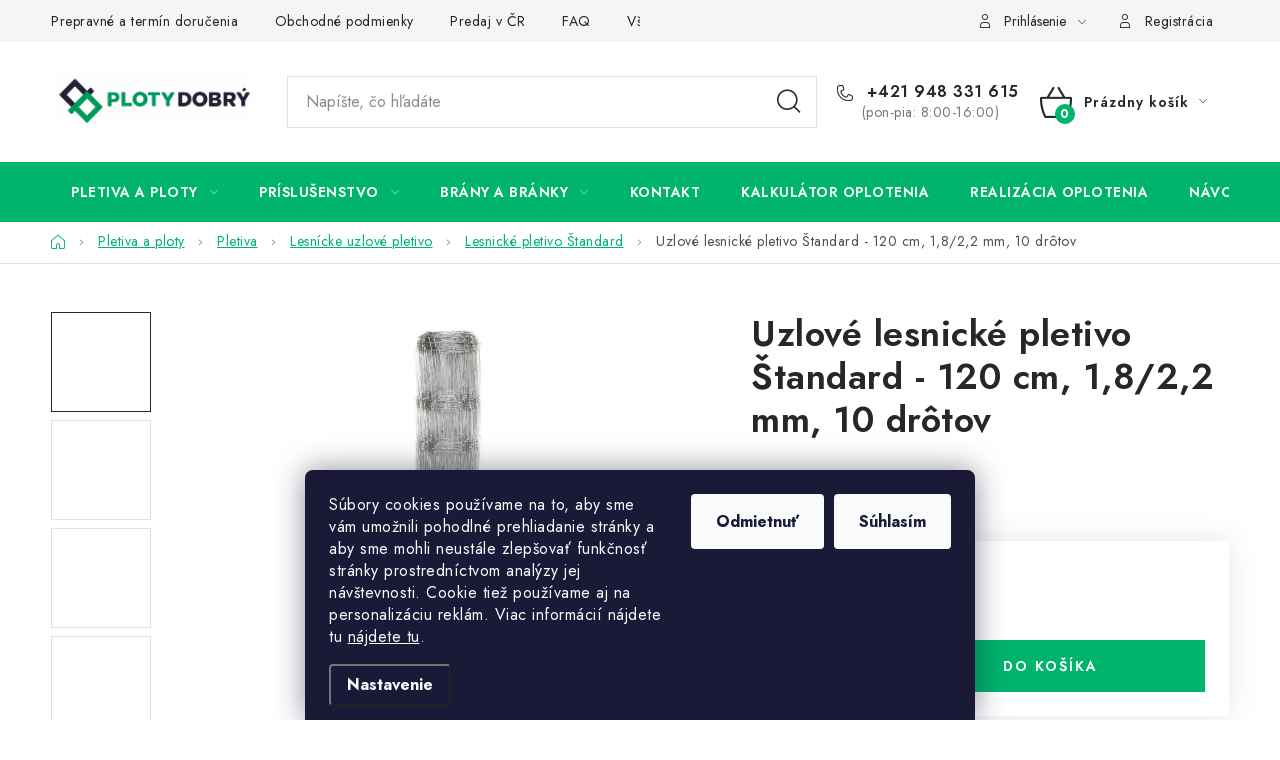

--- FILE ---
content_type: text/html; charset=utf-8
request_url: https://www.pletivo.sk/lesnicke-pletivo-standard/vyska-120cm-10drotov-lesnicke-standard/
body_size: 29872
content:
<!doctype html><html lang="sk" dir="ltr" class="header-background-light external-fonts-loaded"><head><meta charset="utf-8" /><meta name="viewport" content="width=device-width,initial-scale=1" /><title>Uzlové lesnické pletivo Štandard - 120 cm, 1,8/2,2 mm, 10 drôtov - Pletiva Dobrý</title><link rel="preconnect" href="https://cdn.myshoptet.com" /><link rel="dns-prefetch" href="https://cdn.myshoptet.com" /><link rel="preload" href="https://cdn.myshoptet.com/prj/dist/master/cms/libs/jquery/jquery-1.11.3.min.js" as="script" /><link href="https://cdn.myshoptet.com/prj/dist/master/cms/templates/frontend_templates/shared/css/font-face/nunito.css" rel="stylesheet"><script>
dataLayer = [];
dataLayer.push({'shoptet' : {
    "pageId": 1108,
    "pageType": "productDetail",
    "currency": "EUR",
    "currencyInfo": {
        "decimalSeparator": ",",
        "exchangeRate": 1,
        "priceDecimalPlaces": 2,
        "symbol": "\u20ac",
        "symbolLeft": 1,
        "thousandSeparator": " "
    },
    "language": "sk",
    "projectId": 200984,
    "product": {
        "id": 1009,
        "guid": "6fc619d3-2399-11e8-8216-002590dad85e",
        "hasVariants": false,
        "codes": [
            {
                "code": 171
            }
        ],
        "code": "171",
        "name": "Uzlov\u00e9 lesnick\u00e9 pletivo \u0160tandard - 120 cm, 1,8\/2,2 mm, 10\u00a0dr\u00f4tov",
        "appendix": "",
        "weight": 0.45100000000000001,
        "currentCategory": "Pletiva, plotov\u00e9 dielce, gabiony, WPC plotovky | Pletiva | Lesn\u00edcke pletivo uzlov\u00e9 pre oplotenie lesov a \u010fal\u0161\u00edch objektov | Lesnick\u00e9 pletivo \u0160tandard",
        "currentCategoryGuid": "8615b3e0-2848-11e8-8216-002590dad85e",
        "defaultCategory": "Pletiva, plotov\u00e9 dielce, gabiony, WPC plotovky | Pletiva | Lesn\u00edcke pletivo uzlov\u00e9 pre oplotenie lesov a \u010fal\u0161\u00edch objektov | Lesnick\u00e9 pletivo \u0160tandard",
        "defaultCategoryGuid": "8615b3e0-2848-11e8-8216-002590dad85e",
        "currency": "EUR",
        "priceWithVat": 1.1100000000000001
    },
    "cartInfo": {
        "id": null,
        "freeShipping": false,
        "freeShippingFrom": 200,
        "leftToFreeGift": {
            "formattedPrice": "\u20ac0",
            "priceLeft": 0
        },
        "freeGift": false,
        "leftToFreeShipping": {
            "priceLeft": 200,
            "dependOnRegion": 0,
            "formattedPrice": "\u20ac200"
        },
        "discountCoupon": [],
        "getNoBillingShippingPrice": {
            "withoutVat": 0,
            "vat": 0,
            "withVat": 0
        },
        "cartItems": [],
        "taxMode": "ORDINARY"
    },
    "cart": [],
    "customer": {
        "priceRatio": 1,
        "priceListId": 1,
        "groupId": null,
        "registered": false,
        "mainAccount": false
    }
}});
dataLayer.push({'cookie_consent' : {
    "marketing": "denied",
    "analytics": "denied"
}});
document.addEventListener('DOMContentLoaded', function() {
    shoptet.consent.onAccept(function(agreements) {
        if (agreements.length == 0) {
            return;
        }
        dataLayer.push({
            'cookie_consent' : {
                'marketing' : (agreements.includes(shoptet.config.cookiesConsentOptPersonalisation)
                    ? 'granted' : 'denied'),
                'analytics': (agreements.includes(shoptet.config.cookiesConsentOptAnalytics)
                    ? 'granted' : 'denied')
            },
            'event': 'cookie_consent'
        });
    });
});
</script>

<!-- Google Tag Manager -->
<script>(function(w,d,s,l,i){w[l]=w[l]||[];w[l].push({'gtm.start':
new Date().getTime(),event:'gtm.js'});var f=d.getElementsByTagName(s)[0],
j=d.createElement(s),dl=l!='dataLayer'?'&l='+l:'';j.async=true;j.src=
'https://www.googletagmanager.com/gtm.js?id='+i+dl;f.parentNode.insertBefore(j,f);
})(window,document,'script','dataLayer','GTM-528N6SH');</script>
<!-- End Google Tag Manager -->

<meta property="og:type" content="website"><meta property="og:site_name" content="pletivo.sk"><meta property="og:url" content="https://www.pletivo.sk/lesnicke-pletivo-standard/vyska-120cm-10drotov-lesnicke-standard/"><meta property="og:title" content="Uzlové lesnické pletivo Štandard - 120 cm, 1,8/2,2 mm, 10 drôtov - Pletiva Dobrý"><meta name="author" content="Pletiva Dobrý"><meta name="web_author" content="Shoptet.sk"><meta name="dcterms.rightsHolder" content="www.pletivo.sk"><meta name="robots" content="index,follow"><meta property="og:image" content="https://cdn.myshoptet.com/usr/www.pletivo.sk/user/shop/big/1009-3_125-13x.jpg?5aa2a5e6"><meta property="og:description" content="Uzlové lesnické pletivo Štandard - 120 cm, 1,8/2,2 mm, 10 drôtov. 


"><meta name="description" content="Uzlové lesnické pletivo Štandard - 120 cm, 1,8/2,2 mm, 10 drôtov. 


"><meta property="product:price:amount" content="1.11"><meta property="product:price:currency" content="EUR"><style>:root {--color-primary: #00B46E;--color-primary-h: 157;--color-primary-s: 100%;--color-primary-l: 35%;--color-primary-hover: #00B46E;--color-primary-hover-h: 157;--color-primary-hover-s: 100%;--color-primary-hover-l: 35%;--color-secondary: #00B46E;--color-secondary-h: 157;--color-secondary-s: 100%;--color-secondary-l: 35%;--color-secondary-hover: #77bb41;--color-secondary-hover-h: 93;--color-secondary-hover-s: 48%;--color-secondary-hover-l: 49%;--color-tertiary: #191932;--color-tertiary-h: 240;--color-tertiary-s: 33%;--color-tertiary-l: 15%;--color-tertiary-hover: #0E0E19;--color-tertiary-hover-h: 240;--color-tertiary-hover-s: 28%;--color-tertiary-hover-l: 8%;--color-header-background: #ffffff;--template-font: "Nunito";--template-headings-font: "Nunito";--header-background-url: none;--cookies-notice-background: #1A1937;--cookies-notice-color: #F8FAFB;--cookies-notice-button-hover: #f5f5f5;--cookies-notice-link-hover: #27263f;--templates-update-management-preview-mode-content: "Náhľad aktualizácií šablóny je aktívny pre váš prehliadač."}</style>
    <script>var shoptet = shoptet || {};</script>
    <script src="https://cdn.myshoptet.com/prj/dist/master/shop/dist/main-3g-header.js.05f199e7fd2450312de2.js"></script>
<!-- User include --><!-- service 1213(832) html code header -->
<link href="https://fonts.googleapis.com/css2?family=Jost:wght@400;600;700&display=swap" rel="stylesheet">
<link href="https://cdn.myshoptet.com/prj/dist/master/shop/dist/font-shoptet-13.css.3c47e30adfa2e9e2683b.css" rel="stylesheet">
<link type="text/css" href="https://cdn.myshoptet.com/usr/paxio.myshoptet.com/user/documents/Jupiter/style.css?v1618388" rel="stylesheet" media="all" />
<link type="text/css" href="https://cdn.myshoptet.com/usr/paxio.myshoptet.com/user/documents/Jupiter/preklady.css?v11" rel="stylesheet" media="all" />
<link href="https://cdn.myshoptet.com/usr/paxio.myshoptet.com/user/documents/Jupiter/ikony.css?v1" rel="stylesheet">
<!-- project html code header -->
<meta name="facebook-domain-verification" content="ftqm07yy4su70mzd2nof68zwpkx0ra" />

<link rel="apple-touch-icon" sizes="180x180" href="/user/documents/apple-touch-icon.png">
<link rel="icon" type="image/png" sizes="32x32" href="/user/documents/favicon-32x32.png">
<link rel="icon" type="image/png" sizes="16x16" href="/user/documents/favicon-16x16.png">
<link rel="manifest" href="/user/documents/site.webmanifest">
<link rel="mask-icon" href="/user/documents/safari-pinned-tab.svg" color="#5bbad5">
<link rel="shortcut icon" href="/user/documents/favicon.ico">
<meta name="msapplication-TileColor" content="#ffffff">
<meta name="msapplication-config" content="/user/documents/browserconfig.xml">
<meta name="theme-color" content="#ffffff">


<!-- Tomáš Lohr - start -->
<style>

div#newsWrapper.news-wrapper div.news-item {
    margin-bottom: 26px;
}

.latest-contribution-wrapper {
display: none;
}

</style>

<style>
.flag.flag-discount {
      background-color: #e74c3c;
}
.flags-extra .price-save {
          color: white;
}
.flags-extra .flag .price-save {
          font-size: 13px;
}

.subcategories.with-image li a .text {
          color: #666666;
}

</style>

<!-- Tomáš Lohr úpravy - konec -->
<!-- /User include --><link rel="canonical" href="https://www.pletivo.sk/lesnicke-pletivo-standard/vyska-120cm-10drotov-lesnicke-standard/" />    <script>
        var _hwq = _hwq || [];
        _hwq.push(['setKey', '474253977435C2D9B4305A0FF1A625FB']);
        _hwq.push(['setTopPos', '120']);
        _hwq.push(['showWidget', '21']);
        (function() {
            var ho = document.createElement('script');
            ho.src = 'https://sk.im9.cz/direct/i/gjs.php?n=wdgt&sak=474253977435C2D9B4305A0FF1A625FB';
            var s = document.getElementsByTagName('script')[0]; s.parentNode.insertBefore(ho, s);
        })();
    </script>
<style>/* custom background */@media (min-width: 992px) {body {background-position: top center;background-repeat: no-repeat;background-attachment: fixed;}}</style>    <!-- Global site tag (gtag.js) - Google Analytics -->
    <script async src="https://www.googletagmanager.com/gtag/js?id=G-SCDQBRXDJL"></script>
    <script>
        
        window.dataLayer = window.dataLayer || [];
        function gtag(){dataLayer.push(arguments);}
        

                    console.debug('default consent data');

            gtag('consent', 'default', {"ad_storage":"denied","analytics_storage":"denied","ad_user_data":"denied","ad_personalization":"denied","wait_for_update":500});
            dataLayer.push({
                'event': 'default_consent'
            });
        
        gtag('js', new Date());

        
                gtag('config', 'G-SCDQBRXDJL', {"groups":"GA4","send_page_view":false,"content_group":"productDetail","currency":"EUR","page_language":"sk"});
        
                gtag('config', 'AW-11174674383', {"allow_enhanced_conversions":true});
        
        
        
        
        
                    gtag('event', 'page_view', {"send_to":"GA4","page_language":"sk","content_group":"productDetail","currency":"EUR"});
        
                gtag('set', 'currency', 'EUR');

        gtag('event', 'view_item', {
            "send_to": "UA",
            "items": [
                {
                    "id": "171",
                    "name": "Uzlov\u00e9 lesnick\u00e9 pletivo \u0160tandard - 120 cm, 1,8\/2,2 mm, 10\u00a0dr\u00f4tov",
                    "category": "Pletiva, plotov\u00e9 dielce, gabiony, WPC plotovky \/ Pletiva \/ Lesn\u00edcke pletivo uzlov\u00e9 pre oplotenie lesov a \u010fal\u0161\u00edch objektov \/ Lesnick\u00e9 pletivo \u0160tandard",
                                                            "price": 0.9
                }
            ]
        });
        
        
        
        
        
                    gtag('event', 'view_item', {"send_to":"GA4","page_language":"sk","content_group":"productDetail","value":0.90000000000000002,"currency":"EUR","items":[{"item_id":"171","item_name":"Uzlov\u00e9 lesnick\u00e9 pletivo \u0160tandard - 120 cm, 1,8\/2,2 mm, 10\u00a0dr\u00f4tov","item_category":"Pletiva, plotov\u00e9 dielce, gabiony, WPC plotovky","item_category2":"Pletiva","item_category3":"Lesn\u00edcke pletivo uzlov\u00e9 pre oplotenie lesov a \u010fal\u0161\u00edch objektov","item_category4":"Lesnick\u00e9 pletivo \u0160tandard","price":0.90000000000000002,"quantity":1,"index":0}]});
        
        
        
        
        
        
        
        document.addEventListener('DOMContentLoaded', function() {
            if (typeof shoptet.tracking !== 'undefined') {
                for (var id in shoptet.tracking.bannersList) {
                    gtag('event', 'view_promotion', {
                        "send_to": "UA",
                        "promotions": [
                            {
                                "id": shoptet.tracking.bannersList[id].id,
                                "name": shoptet.tracking.bannersList[id].name,
                                "position": shoptet.tracking.bannersList[id].position
                            }
                        ]
                    });
                }
            }

            shoptet.consent.onAccept(function(agreements) {
                if (agreements.length !== 0) {
                    console.debug('gtag consent accept');
                    var gtagConsentPayload =  {
                        'ad_storage': agreements.includes(shoptet.config.cookiesConsentOptPersonalisation)
                            ? 'granted' : 'denied',
                        'analytics_storage': agreements.includes(shoptet.config.cookiesConsentOptAnalytics)
                            ? 'granted' : 'denied',
                                                                                                'ad_user_data': agreements.includes(shoptet.config.cookiesConsentOptPersonalisation)
                            ? 'granted' : 'denied',
                        'ad_personalization': agreements.includes(shoptet.config.cookiesConsentOptPersonalisation)
                            ? 'granted' : 'denied',
                        };
                    console.debug('update consent data', gtagConsentPayload);
                    gtag('consent', 'update', gtagConsentPayload);
                    dataLayer.push(
                        { 'event': 'update_consent' }
                    );
                }
            });
        });
    </script>
<script>
    (function(t, r, a, c, k, i, n, g) { t['ROIDataObject'] = k;
    t[k]=t[k]||function(){ (t[k].q=t[k].q||[]).push(arguments) },t[k].c=i;n=r.createElement(a),
    g=r.getElementsByTagName(a)[0];n.async=1;n.src=c;g.parentNode.insertBefore(n,g)
    })(window, document, 'script', '//www.heureka.sk/ocm/sdk.js?source=shoptet&version=2&page=product_detail', 'heureka', 'sk');

    heureka('set_user_consent', 0);
</script>
</head><body class="desktop id-1108 in-lesnicke-pletivo-standard template-13 type-product type-detail one-column-body columns-mobile-2 columns-4 blank-mode blank-mode-css smart-labels-active ums_forms_redesign--off ums_a11y_category_page--on ums_discussion_rating_forms--off ums_flags_display_unification--on ums_a11y_login--on mobile-header-version-0">
        <div id="fb-root"></div>
        <script>
            window.fbAsyncInit = function() {
                FB.init({
                    autoLogAppEvents : true,
                    xfbml            : true,
                    version          : 'v24.0'
                });
            };
        </script>
        <script async defer crossorigin="anonymous" src="https://connect.facebook.net/sk_SK/sdk.js#xfbml=1&version=v24.0"></script>
<!-- Google Tag Manager (noscript) -->
<noscript><iframe src="https://www.googletagmanager.com/ns.html?id=GTM-528N6SH"
height="0" width="0" style="display:none;visibility:hidden"></iframe></noscript>
<!-- End Google Tag Manager (noscript) -->

    <div class="siteCookies siteCookies--bottom siteCookies--dark js-siteCookies" role="dialog" data-testid="cookiesPopup" data-nosnippet>
        <div class="siteCookies__form">
            <div class="siteCookies__content">
                <div class="siteCookies__text">
                    Súbory cookies používame na to, aby sme vám umožnili pohodlné prehliadanie stránky a aby sme mohli neustále zlepšovať funkčnosť stránky prostredníctvom analýzy jej návštevnosti. Cookie tiež používame aj na personalizáciu reklám. Viac informácií nájdete tu <a href="/cookies/" target="_blank" rel="noopener noreferrer" title="Zobraziť informácie o súboroch cookies - prečo, čo a ako">nájdete tu</a>.
                </div>
                <p class="siteCookies__links">
                    <button class="siteCookies__link js-cookies-settings" aria-label="Nastavenia cookies" data-testid="cookiesSettings">Nastavenie</button>
                </p>
            </div>
            <div class="siteCookies__buttonWrap">
                                    <button class="siteCookies__button js-cookiesConsentSubmit" value="reject" aria-label="Odmietnuť cookies" data-testid="buttonCookiesReject">Odmietnuť</button>
                                <button class="siteCookies__button js-cookiesConsentSubmit" value="all" aria-label="Prijať cookies" data-testid="buttonCookiesAccept">Súhlasím</button>
            </div>
        </div>
        <script>
            document.addEventListener("DOMContentLoaded", () => {
                const siteCookies = document.querySelector('.js-siteCookies');
                document.addEventListener("scroll", shoptet.common.throttle(() => {
                    const st = document.documentElement.scrollTop;
                    if (st > 1) {
                        siteCookies.classList.add('siteCookies--scrolled');
                    } else {
                        siteCookies.classList.remove('siteCookies--scrolled');
                    }
                }, 100));
            });
        </script>
    </div>
<a href="#content" class="skip-link sr-only">Prejsť na obsah</a><div class="overall-wrapper"><div class="user-action"><div class="container">
    <div class="user-action-in">
                    <div id="login" class="user-action-login popup-widget login-widget" role="dialog" aria-labelledby="loginHeading">
        <div class="popup-widget-inner">
                            <h2 id="loginHeading">Prihlásenie k vášmu účtu</h2><div id="customerLogin"><form action="/action/Customer/Login/" method="post" id="formLoginIncluded" class="csrf-enabled formLogin" data-testid="formLogin"><input type="hidden" name="referer" value="" /><div class="form-group"><div class="input-wrapper email js-validated-element-wrapper no-label"><input type="email" name="email" class="form-control" autofocus placeholder="E-mailová adresa (napr. jan@novak.sk)" data-testid="inputEmail" autocomplete="email" required /></div></div><div class="form-group"><div class="input-wrapper password js-validated-element-wrapper no-label"><input type="password" name="password" class="form-control" placeholder="Heslo" data-testid="inputPassword" autocomplete="current-password" required /><span class="no-display">Nemôžete vyplniť toto pole</span><input type="text" name="surname" value="" class="no-display" /></div></div><div class="form-group"><div class="login-wrapper"><button type="submit" class="btn btn-secondary btn-text btn-login" data-testid="buttonSubmit">Prihlásiť sa</button><div class="password-helper"><a href="/registracia/" data-testid="signup" rel="nofollow">Nová registrácia</a><a href="/klient/zabudnute-heslo/" rel="nofollow">Zabudnuté heslo</a></div></div></div></form>
</div>                    </div>
    </div>

                <div id="cart-widget" class="user-action-cart popup-widget cart-widget loader-wrapper" data-testid="popupCartWidget" role="dialog" aria-hidden="true">
            <div class="popup-widget-inner cart-widget-inner place-cart-here">
                <div class="loader-overlay">
                    <div class="loader"></div>
                </div>
            </div>
        </div>
    </div>
</div>
</div><div class="top-navigation-bar" data-testid="topNavigationBar">

    <div class="container">

                            <div class="top-navigation-menu">
                <ul class="top-navigation-bar-menu">
                                            <li class="top-navigation-menu-item-973">
                            <a href="/preprava/" title="Prepravné a termín doručenia">Prepravné a termín doručenia</a>
                        </li>
                                            <li class="top-navigation-menu-item-39">
                            <a href="/obchodne-podmienky/" title="Obchodné podmienky">Obchodné podmienky</a>
                        </li>
                                            <li class="top-navigation-menu-item-1123">
                            <a href="/predaj-cr/" title="Predaj plotov a pletív v ČR">Predaj v ČR</a>
                        </li>
                                            <li class="top-navigation-menu-item-961">
                            <a href="/faq/" title="Najčastejšie otázky a odpovede na ne">FAQ</a>
                        </li>
                                            <li class="top-navigation-menu-item-1218">
                            <a href="/cookies/" title="Všetko o súboroch cookies">Všetko o súboroch cookies</a>
                        </li>
                                    </ul>
                <div class="top-navigation-menu-trigger">Viac</div>
                <ul class="top-navigation-bar-menu-helper"></ul>
            </div>
        
        <div class="top-navigation-tools">
                        <button class="top-nav-button top-nav-button-login toggle-window" type="button" data-target="login" aria-haspopup="dialog" aria-controls="login" aria-expanded="false" data-testid="signin"><span>Prihlásenie</span></button>
    <a href="/registracia/" class="top-nav-button top-nav-button-register" data-testid="headerSignup">Registrácia</a>
        </div>

    </div>

</div>
<header id="header">
        <div class="header-top">
            <div class="container navigation-wrapper header-top-wrapper">
                <div class="site-name"><a href="/" data-testid="linkWebsiteLogo"><img src="https://cdn.myshoptet.com/usr/www.pletivo.sk/user/logos/logo-1.png" alt="Pletiva Dobrý" fetchpriority="low" /></a></div>                <div class="search" itemscope itemtype="https://schema.org/WebSite">
                    <meta itemprop="headline" content="Lesnické pletivo Štandard"/><meta itemprop="url" content="https://www.pletivo.sk"/><meta itemprop="text" content="Uzlové lesnické pletivo Štandard - 120 cm, 1,8/2,2 mm, 10 drôtov. "/>                    <form action="/action/ProductSearch/prepareString/" method="post"
    id="formSearchForm" class="search-form compact-form js-search-main"
    itemprop="potentialAction" itemscope itemtype="https://schema.org/SearchAction" data-testid="searchForm">
    <fieldset>
        <meta itemprop="target"
            content="https://www.pletivo.sk/vyhladavanie/?string={string}"/>
        <input type="hidden" name="language" value="sk"/>
        
            
    <span class="search-input-icon" aria-hidden="true"></span>

<input
    type="search"
    name="string"
        class="query-input form-control search-input js-search-input"
    placeholder="Napíšte, čo hľadáte"
    autocomplete="off"
    required
    itemprop="query-input"
    aria-label="Vyhľadávanie"
    data-testid="searchInput"
>
            <button type="submit" class="btn btn-default search-button" data-testid="searchBtn">Hľadať</button>
        
    </fieldset>
</form>
                </div>
                <div class="navigation-buttons">
                    <a href="#" class="toggle-window" data-target="search" data-testid="linkSearchIcon"><span class="sr-only">Hľadať</span></a>
                        
    <a href="/kosik/" class="btn btn-icon toggle-window cart-count" data-target="cart" data-hover="true" data-redirect="true" data-testid="headerCart" rel="nofollow" aria-haspopup="dialog" aria-expanded="false" aria-controls="cart-widget">
        
                <span class="sr-only">Nákupný košík</span>
        
            <span class="cart-price visible-lg-inline-block" data-testid="headerCartPrice">
                                    Prázdny košík                            </span>
        
    
            </a>
                    <a href="#" class="toggle-window" data-target="navigation" data-testid="hamburgerMenu"></a>
                </div>
            </div>
        </div>
        <div class="header-bottom">
            <div class="container navigation-wrapper header-bottom-wrapper js-navigation-container">
                <nav id="navigation" aria-label="Hlavné menu" data-collapsible="true"><div class="navigation-in menu"><ul class="menu-level-1" role="menubar" data-testid="headerMenuItems"><li class="menu-item-674 ext" role="none"><a href="/pletiva-oplotenia/" data-testid="headerMenuItem" role="menuitem" aria-haspopup="true" aria-expanded="false"><b> Pletiva a ploty</b><span class="submenu-arrow"></span></a><ul class="menu-level-2" aria-label=" Pletiva a ploty" tabindex="-1" role="menu"><li class="menu-item-685 has-third-level" role="none"><a href="/pletiva/" class="menu-image" data-testid="headerMenuItem" tabindex="-1" aria-hidden="true"><img src="data:image/svg+xml,%3Csvg%20width%3D%22140%22%20height%3D%22100%22%20xmlns%3D%22http%3A%2F%2Fwww.w3.org%2F2000%2Fsvg%22%3E%3C%2Fsvg%3E" alt="" aria-hidden="true" width="140" height="100"  data-src="https://cdn.myshoptet.com/usr/www.pletivo.sk/user/categories/thumb/obr__zek_kategorie_-_hortaplast_d02.png" fetchpriority="low" /></a><div><a href="/pletiva/" data-testid="headerMenuItem" role="menuitem"><span>Pletiva</span></a>
                                                    <ul class="menu-level-3" role="menu">
                                                                    <li class="menu-item-691" role="none">
                                        <a href="/stvorhranne-pletivo-poplastovane/" data-testid="headerMenuItem" role="menuitem">
                                            Štvorhranné pletivo poplastované</a>,                                    </li>
                                                                    <li class="menu-item-736" role="none">
                                        <a href="/stvorhranne-pletivo-pozinkovane/" data-testid="headerMenuItem" role="menuitem">
                                            Štvorhranné pletivo pozinkované</a>,                                    </li>
                                                                    <li class="menu-item-694" role="none">
                                        <a href="/zvarane-pletivo/" data-testid="headerMenuItem" role="menuitem">
                                            Zvárané pletivo</a>,                                    </li>
                                                                    <li class="menu-item-697" role="none">
                                        <a href="/lesnicke-pletivo/" data-testid="headerMenuItem" role="menuitem">
                                            Lesnícke uzlové pletivo</a>,                                    </li>
                                                                    <li class="menu-item-703" role="none">
                                        <a href="/chovatelske-zvarane-siete/" data-testid="headerMenuItem" role="menuitem">
                                            Chovateľská zváraná sieť </a>,                                    </li>
                                                                    <li class="menu-item-706" role="none">
                                        <a href="/sesthranne-pletivo/" data-testid="headerMenuItem" role="menuitem">
                                            Chovateľské šesťhranné pletivo</a>,                                    </li>
                                                                    <li class="menu-item-712" role="none">
                                        <a href="/dekoracne-pletivo/" data-testid="headerMenuItem" role="menuitem">
                                            Okrasné pletivo</a>,                                    </li>
                                                                    <li class="menu-item-919" role="none">
                                        <a href="/celoplastove-pletivo-polynet/" data-testid="headerMenuItem" role="menuitem">
                                            Celoplastové pletivo</a>,                                    </li>
                                                                    <li class="menu-item-715" role="none">
                                        <a href="/tenisove-pletivo/" data-testid="headerMenuItem" role="menuitem">
                                            Tenisové pletivo</a>,                                    </li>
                                                                    <li class="menu-item-1039" role="none">
                                        <a href="/stavebne-pletiva/" data-testid="headerMenuItem" role="menuitem">
                                            Stavebné pletivá</a>                                    </li>
                                                            </ul>
                        </div></li><li class="menu-item-721 has-third-level" role="none"><a href="/plotove-panely/" class="menu-image" data-testid="headerMenuItem" tabindex="-1" aria-hidden="true"><img src="data:image/svg+xml,%3Csvg%20width%3D%22140%22%20height%3D%22100%22%20xmlns%3D%22http%3A%2F%2Fwww.w3.org%2F2000%2Fsvg%22%3E%3C%2Fsvg%3E" alt="" aria-hidden="true" width="140" height="100"  data-src="https://cdn.myshoptet.com/usr/www.pletivo.sk/user/categories/thumb/obr__zek_kategorie_-_plotov___panely.png" fetchpriority="low" /></a><div><a href="/plotove-panely/" data-testid="headerMenuItem" role="menuitem"><span>Plotové diely, panely</span></a>
                                                    <ul class="menu-level-3" role="menu">
                                                                    <li class="menu-item-727" role="none">
                                        <a href="/plotove-panely-3d/" data-testid="headerMenuItem" role="menuitem">
                                            Plotové diely 3D</a>,                                    </li>
                                                                    <li class="menu-item-724" role="none">
                                        <a href="/plotove-panely-2d/" data-testid="headerMenuItem" role="menuitem">
                                            Plotové panely 2D</a>,                                    </li>
                                                                    <li class="menu-item-730" role="none">
                                        <a href="/prichytky-plotovych-panelov/" data-testid="headerMenuItem" role="menuitem">
                                            Príchytky</a>,                                    </li>
                                                                    <li class="menu-item-733" role="none">
                                        <a href="/stlpiky-k-plotovym-panelom/" data-testid="headerMenuItem" role="menuitem">
                                            Stĺpiky k panelom</a>                                    </li>
                                                            </ul>
                        </div></li><li class="menu-item-958" role="none"><a href="/gabion/" class="menu-image" data-testid="headerMenuItem" tabindex="-1" aria-hidden="true"><img src="data:image/svg+xml,%3Csvg%20width%3D%22140%22%20height%3D%22100%22%20xmlns%3D%22http%3A%2F%2Fwww.w3.org%2F2000%2Fsvg%22%3E%3C%2Fsvg%3E" alt="" aria-hidden="true" width="140" height="100"  data-src="https://cdn.myshoptet.com/usr/www.pletivo.sk/user/categories/thumb/obr__zek_kategorie_-_gabi__n.png" fetchpriority="low" /></a><div><a href="/gabion/" data-testid="headerMenuItem" role="menuitem"><span>Gabióny</span></a>
                        </div></li><li class="menu-item-856" role="none"><a href="/mobilne-oplotenia/" class="menu-image" data-testid="headerMenuItem" tabindex="-1" aria-hidden="true"><img src="data:image/svg+xml,%3Csvg%20width%3D%22140%22%20height%3D%22100%22%20xmlns%3D%22http%3A%2F%2Fwww.w3.org%2F2000%2Fsvg%22%3E%3C%2Fsvg%3E" alt="" aria-hidden="true" width="140" height="100"  data-src="https://cdn.myshoptet.com/usr/www.pletivo.sk/user/categories/thumb/obr__zek_kategorie_-_mobiln___oplotenia.png" fetchpriority="low" /></a><div><a href="/mobilne-oplotenia/" data-testid="headerMenuItem" role="menuitem"><span>Mobilné oplotenia</span></a>
                        </div></li><li class="menu-item-1027" role="none"><a href="/wpc-plotovky/" class="menu-image" data-testid="headerMenuItem" tabindex="-1" aria-hidden="true"><img src="data:image/svg+xml,%3Csvg%20width%3D%22140%22%20height%3D%22100%22%20xmlns%3D%22http%3A%2F%2Fwww.w3.org%2F2000%2Fsvg%22%3E%3C%2Fsvg%3E" alt="" aria-hidden="true" width="140" height="100"  data-src="https://cdn.myshoptet.com/usr/www.pletivo.sk/user/categories/thumb/obr__zek_kategorie_-_wpc.png" fetchpriority="low" /></a><div><a href="/wpc-plotovky/" data-testid="headerMenuItem" role="menuitem"><span>WPC plotovky</span></a>
                        </div></li><li class="menu-item-1200" role="none"><a href="/bezpecnostne-oplotenie/" class="menu-image" data-testid="headerMenuItem" tabindex="-1" aria-hidden="true"><img src="data:image/svg+xml,%3Csvg%20width%3D%22140%22%20height%3D%22100%22%20xmlns%3D%22http%3A%2F%2Fwww.w3.org%2F2000%2Fsvg%22%3E%3C%2Fsvg%3E" alt="" aria-hidden="true" width="140" height="100"  data-src="https://cdn.myshoptet.com/usr/www.pletivo.sk/user/categories/thumb/spir__la.png" fetchpriority="low" /></a><div><a href="/bezpecnostne-oplotenie/" data-testid="headerMenuItem" role="menuitem"><span>Bezpečnostné oplotenie</span></a>
                        </div></li></ul></li>
<li class="menu-item-1191 ext" role="none"><a href="/prislusenstvo/" data-testid="headerMenuItem" role="menuitem" aria-haspopup="true" aria-expanded="false"><b>Príslušenstvo</b><span class="submenu-arrow"></span></a><ul class="menu-level-2" aria-label="Príslušenstvo" tabindex="-1" role="menu"><li class="menu-item-748 has-third-level" role="none"><a href="/plotove-stlpiky-a-vzpery/" class="menu-image" data-testid="headerMenuItem" tabindex="-1" aria-hidden="true"><img src="data:image/svg+xml,%3Csvg%20width%3D%22140%22%20height%3D%22100%22%20xmlns%3D%22http%3A%2F%2Fwww.w3.org%2F2000%2Fsvg%22%3E%3C%2Fsvg%3E" alt="" aria-hidden="true" width="140" height="100"  data-src="https://cdn.myshoptet.com/usr/www.pletivo.sk/user/categories/thumb/mrizka_sloupky_vzpery.jpg" fetchpriority="low" /></a><div><a href="/plotove-stlpiky-a-vzpery/" data-testid="headerMenuItem" role="menuitem"><span>Plotové stĺpiky a vzpery</span></a>
                                                    <ul class="menu-level-3" role="menu">
                                                                    <li class="menu-item-751" role="none">
                                        <a href="/stlpiky-a-vzpery-zelene/" data-testid="headerMenuItem" role="menuitem">
                                            Stĺpiky a vzpery zelené</a>,                                    </li>
                                                                    <li class="menu-item-754" role="none">
                                        <a href="/stlpiky-a-vzpery-zn/" data-testid="headerMenuItem" role="menuitem">
                                            Stĺpiky a vzpery Zn</a>,                                    </li>
                                                                    <li class="menu-item-760" role="none">
                                        <a href="/stlpiky-a-vzpery-antracitove/" data-testid="headerMenuItem" role="menuitem">
                                            Stĺpiky a vzpery antracitové</a>,                                    </li>
                                                                    <li class="menu-item-763" role="none">
                                        <a href="/patky-na-stlpiky/" data-testid="headerMenuItem" role="menuitem">
                                            Pätky na stĺpiky</a>                                    </li>
                                                            </ul>
                        </div></li><li class="menu-item-865 has-third-level" role="none"><a href="/droty/" class="menu-image" data-testid="headerMenuItem" tabindex="-1" aria-hidden="true"><img src="data:image/svg+xml,%3Csvg%20width%3D%22140%22%20height%3D%22100%22%20xmlns%3D%22http%3A%2F%2Fwww.w3.org%2F2000%2Fsvg%22%3E%3C%2Fsvg%3E" alt="" aria-hidden="true" width="140" height="100"  data-src="https://cdn.myshoptet.com/usr/www.pletivo.sk/user/categories/thumb/obr__zek_kategorie_-_viazacie_dr__t-1.png" fetchpriority="low" /></a><div><a href="/droty/" data-testid="headerMenuItem" role="menuitem"><span>Drôty</span></a>
                                                    <ul class="menu-level-3" role="menu">
                                                                    <li class="menu-item-868" role="none">
                                        <a href="/viazacie-droty/" data-testid="headerMenuItem" role="menuitem">
                                            Viazacie drôty</a>,                                    </li>
                                                                    <li class="menu-item-871" role="none">
                                        <a href="/napinacie-droty/" data-testid="headerMenuItem" role="menuitem">
                                            Napínacie drôty</a>,                                    </li>
                                                                    <li class="menu-item-874" role="none">
                                        <a href="/ostnate-droty/" data-testid="headerMenuItem" role="menuitem">
                                            Ostnaté drôty</a>,                                    </li>
                                                                    <li class="menu-item-877" role="none">
                                        <a href="/ziletkove-ostnate-droty/" data-testid="headerMenuItem" role="menuitem">
                                            Žiletkové ostnaté drôty</a>                                    </li>
                                                            </ul>
                        </div></li><li class="menu-item-883 has-third-level" role="none"><a href="/prislusenstvo-k-pletivam-a-stlpikom/" class="menu-image" data-testid="headerMenuItem" tabindex="-1" aria-hidden="true"><img src="data:image/svg+xml,%3Csvg%20width%3D%22140%22%20height%3D%22100%22%20xmlns%3D%22http%3A%2F%2Fwww.w3.org%2F2000%2Fsvg%22%3E%3C%2Fsvg%3E" alt="" aria-hidden="true" width="140" height="100"  data-src="https://cdn.myshoptet.com/usr/www.pletivo.sk/user/categories/thumb/obr__zek_kategorie_-_nap__na__e.png" fetchpriority="low" /></a><div><a href="/prislusenstvo-k-pletivam-a-stlpikom/" data-testid="headerMenuItem" role="menuitem"><span>Príslušenstvo k pletivám a stĺpikom</span></a>
                                                    <ul class="menu-level-3" role="menu">
                                                                    <li class="menu-item-886" role="none">
                                        <a href="/napinace/" data-testid="headerMenuItem" role="menuitem">
                                            Napínače</a>,                                    </li>
                                                                    <li class="menu-item-892" role="none">
                                        <a href="/opasky-na-prichytenie-napinaku-k-stlpiku/" data-testid="headerMenuItem" role="menuitem">
                                             Opasky na prichytenie napínaku k stĺpiku</a>,                                    </li>
                                                                    <li class="menu-item-895" role="none">
                                        <a href="/prichytky-na-napinaci-drot/" data-testid="headerMenuItem" role="menuitem">
                                             Príchytky na napínací drôt</a>,                                    </li>
                                                                    <li class="menu-item-898" role="none">
                                        <a href="/ciapocky-na-stlpiky/" data-testid="headerMenuItem" role="menuitem">
                                            Čiapočky na stĺpiky</a>,                                    </li>
                                                                    <li class="menu-item-901" role="none">
                                        <a href="/bavolet-na-stlpiky/" data-testid="headerMenuItem" role="menuitem">
                                            Bavolet na stĺpiky</a>,                                    </li>
                                                                    <li class="menu-item-904" role="none">
                                        <a href="/konzoly-na-uchytenie-pletiva-k-stene/" data-testid="headerMenuItem" role="menuitem">
                                            Konzoly na uchytenie pletiva k stene</a>,                                    </li>
                                                                    <li class="menu-item-907" role="none">
                                        <a href="/k-montazi-pletiv/" data-testid="headerMenuItem" role="menuitem">
                                            K montáži pletív</a>,                                    </li>
                                                                    <li class="menu-item-910" role="none">
                                        <a href="/klieste-a-spony/" data-testid="headerMenuItem" role="menuitem">
                                            Kliešte a spony</a>                                    </li>
                                                            </ul>
                        </div></li><li class="menu-item-862 has-third-level" role="none"><a href="/podhrabove-dosky/" class="menu-image" data-testid="headerMenuItem" tabindex="-1" aria-hidden="true"><img src="data:image/svg+xml,%3Csvg%20width%3D%22140%22%20height%3D%22100%22%20xmlns%3D%22http%3A%2F%2Fwww.w3.org%2F2000%2Fsvg%22%3E%3C%2Fsvg%3E" alt="" aria-hidden="true" width="140" height="100"  data-src="https://cdn.myshoptet.com/usr/www.pletivo.sk/user/categories/thumb/obr__zek_kategorie_-_podhrabov___dosky.png" fetchpriority="low" /></a><div><a href="/podhrabove-dosky/" data-testid="headerMenuItem" role="menuitem"><span>Podhrabové dosky</span></a>
                                                    <ul class="menu-level-3" role="menu">
                                                                    <li class="menu-item-880" role="none">
                                        <a href="/drziaky-podhrabovych-dosiek/" data-testid="headerMenuItem" role="menuitem">
                                            Držiaky podhrabových dosiek</a>                                    </li>
                                                            </ul>
                        </div></li><li class="menu-item-1120 has-third-level" role="none"><a href="/zatienenia-na-plot/" class="menu-image" data-testid="headerMenuItem" tabindex="-1" aria-hidden="true"><img src="data:image/svg+xml,%3Csvg%20width%3D%22140%22%20height%3D%22100%22%20xmlns%3D%22http%3A%2F%2Fwww.w3.org%2F2000%2Fsvg%22%3E%3C%2Fsvg%3E" alt="" aria-hidden="true" width="140" height="100"  data-src="https://cdn.myshoptet.com/usr/www.pletivo.sk/user/categories/thumb/obr__zek_kategorie_-_tieniaca_sie__02-1.png" fetchpriority="low" /></a><div><a href="/zatienenia-na-plot/" data-testid="headerMenuItem" role="menuitem"><span>Zatienenia na plot</span></a>
                                                    <ul class="menu-level-3" role="menu">
                                                                    <li class="menu-item-853" role="none">
                                        <a href="/tieniaca-siet/" data-testid="headerMenuItem" role="menuitem">
                                            Tieniaca sieť</a>                                    </li>
                                                            </ul>
                        </div></li><li class="menu-item-1000 has-third-level" role="none"><a href="/zemne-skrutky/" class="menu-image" data-testid="headerMenuItem" tabindex="-1" aria-hidden="true"><img src="data:image/svg+xml,%3Csvg%20width%3D%22140%22%20height%3D%22100%22%20xmlns%3D%22http%3A%2F%2Fwww.w3.org%2F2000%2Fsvg%22%3E%3C%2Fsvg%3E" alt="" aria-hidden="true" width="140" height="100"  data-src="https://cdn.myshoptet.com/usr/www.pletivo.sk/user/categories/thumb/obr__zek_kategorie_-_zemn___skrutky.png" fetchpriority="low" /></a><div><a href="/zemne-skrutky/" data-testid="headerMenuItem" role="menuitem"><span>Zemné skrutky</span></a>
                                                    <ul class="menu-level-3" role="menu">
                                                                    <li class="menu-item-1006" role="none">
                                        <a href="/zemne-skrutky-na-oplotenie/" data-testid="headerMenuItem" role="menuitem">
                                            Zemné skrutky na oplotenie</a>                                    </li>
                                                            </ul>
                        </div></li></ul></li>
<li class="menu-item-1194 ext" role="none"><a href="/brany-a-branky/" data-testid="headerMenuItem" role="menuitem" aria-haspopup="true" aria-expanded="false"><b>Brány a bránky</b><span class="submenu-arrow"></span></a><ul class="menu-level-2" aria-label="Brány a bránky" tabindex="-1" role="menu"><li class="menu-item-823 has-third-level" role="none"><a href="/zahradne-jednokridlove-branky/" class="menu-image" data-testid="headerMenuItem" tabindex="-1" aria-hidden="true"><img src="data:image/svg+xml,%3Csvg%20width%3D%22140%22%20height%3D%22100%22%20xmlns%3D%22http%3A%2F%2Fwww.w3.org%2F2000%2Fsvg%22%3E%3C%2Fsvg%3E" alt="" aria-hidden="true" width="140" height="100"  data-src="https://cdn.myshoptet.com/usr/www.pletivo.sk/user/categories/thumb/obr__zek_kategorie_-_z__hradn___jednokr__dlov___br__nky.png" fetchpriority="low" /></a><div><a href="/zahradne-jednokridlove-branky/" data-testid="headerMenuItem" role="menuitem"><span>Jednokrídlové bránky</span></a>
                                                    <ul class="menu-level-3" role="menu">
                                                                    <li class="menu-item-832" role="none">
                                        <a href="/branky-zahradne-jednokridlove-zelenej-s-vyplnou-pletiva/" data-testid="headerMenuItem" role="menuitem">
                                            bránky s výplňou pletiva</a>,                                    </li>
                                                                    <li class="menu-item-838" role="none">
                                        <a href="/branky-zahradne-jednokridlove-zelenej-s-vyplnou-zvarana-siet/" data-testid="headerMenuItem" role="menuitem">
                                            bránky s výplňou zváraná sieť</a>,                                    </li>
                                                                    <li class="menu-item-841" role="none">
                                        <a href="/branky-zahradne-jednokridlove-zelenej-s-vyplnou-2d--3d-panel/" data-testid="headerMenuItem" role="menuitem">
                                            bránky s výplňou 2D, 3D panel</a>                                    </li>
                                                            </ul>
                        </div></li><li class="menu-item-826 has-third-level" role="none"><a href="/zahradne-dvojkridlove-brany/" class="menu-image" data-testid="headerMenuItem" tabindex="-1" aria-hidden="true"><img src="data:image/svg+xml,%3Csvg%20width%3D%22140%22%20height%3D%22100%22%20xmlns%3D%22http%3A%2F%2Fwww.w3.org%2F2000%2Fsvg%22%3E%3C%2Fsvg%3E" alt="" aria-hidden="true" width="140" height="100"  data-src="https://cdn.myshoptet.com/usr/www.pletivo.sk/user/categories/thumb/obr__zek_kategorie_-_plotov___br__ny_a_br__nky-1.png" fetchpriority="low" /></a><div><a href="/zahradne-dvojkridlove-brany/" data-testid="headerMenuItem" role="menuitem"><span>Dvojkrídlové brány</span></a>
                                                    <ul class="menu-level-3" role="menu">
                                                                    <li class="menu-item-844" role="none">
                                        <a href="/brany-zahradne-dvojkridlove-zelenej-s-vyplnou-pletiva/" data-testid="headerMenuItem" role="menuitem">
                                            brány s výplňou pletiva</a>,                                    </li>
                                                                    <li class="menu-item-850" role="none">
                                        <a href="/brany-zahradne-dvojkridlove-zelenej-s-vyplnou-zvarana-siet/" data-testid="headerMenuItem" role="menuitem">
                                            brány s výplňou zváraná sieť</a>,                                    </li>
                                                                    <li class="menu-item-847" role="none">
                                        <a href="/brany-zahradne-dvojkridlove-zelenej-s-vyplnou-2d--3d-panel/" data-testid="headerMenuItem" role="menuitem">
                                            brány s výplňou 2D, 3D panel</a>                                    </li>
                                                            </ul>
                        </div></li><li class="menu-item-829" role="none"><a href="/prislusenstvo-k-brankam-a-branam/" class="menu-image" data-testid="headerMenuItem" tabindex="-1" aria-hidden="true"><img src="data:image/svg+xml,%3Csvg%20width%3D%22140%22%20height%3D%22100%22%20xmlns%3D%22http%3A%2F%2Fwww.w3.org%2F2000%2Fsvg%22%3E%3C%2Fsvg%3E" alt="" aria-hidden="true" width="140" height="100"  data-src="https://cdn.myshoptet.com/usr/www.pletivo.sk/user/categories/thumb/obr__zek_kategorie_-_pr__slu__enstvo_k_br__nkam_a_br__nam.png" fetchpriority="low" /></a><div><a href="/prislusenstvo-k-brankam-a-branam/" data-testid="headerMenuItem" role="menuitem"><span>Príslušenstvo k bránkam a bránam</span></a>
                        </div></li></ul></li>
<li class="menu-item-29" role="none"><a href="/kontakty/" data-testid="headerMenuItem" role="menuitem" aria-expanded="false"><b>Kontakt</b></a></li>
<li class="menu-item-1051" role="none"><a href="/kalkulator/" data-testid="headerMenuItem" role="menuitem" aria-expanded="false"><b>Kalkulátor oplotenia</b></a></li>
<li class="menu-item-952" role="none"><a href="/realizacia-oplotenia/" data-testid="headerMenuItem" role="menuitem" aria-expanded="false"><b>Realizácia oplotenia</b></a></li>
<li class="menu-item-949" role="none"><a href="/navod/" data-testid="headerMenuItem" role="menuitem" aria-expanded="false"><b>Návody</b></a></li>
</ul></div><span class="navigation-close"></span></nav><div class="menu-helper" data-testid="hamburgerMenu"><span>Viac</span></div>
            </div>
        </div>
    </header><!-- / header -->


<div id="content-wrapper" class="container content-wrapper">
    
                                <div class="breadcrumbs navigation-home-icon-wrapper" itemscope itemtype="https://schema.org/BreadcrumbList">
                                                                            <span id="navigation-first" data-basetitle="Pletiva Dobrý" itemprop="itemListElement" itemscope itemtype="https://schema.org/ListItem">
                <a href="/" itemprop="item" class="navigation-home-icon"><span class="sr-only" itemprop="name">Domov</span></a>
                <span class="navigation-bullet">/</span>
                <meta itemprop="position" content="1" />
            </span>
                                <span id="navigation-1" itemprop="itemListElement" itemscope itemtype="https://schema.org/ListItem">
                <a href="/pletiva-oplotenia/" itemprop="item" data-testid="breadcrumbsSecondLevel"><span itemprop="name"> Pletiva a ploty</span></a>
                <span class="navigation-bullet">/</span>
                <meta itemprop="position" content="2" />
            </span>
                                <span id="navigation-2" itemprop="itemListElement" itemscope itemtype="https://schema.org/ListItem">
                <a href="/pletiva/" itemprop="item" data-testid="breadcrumbsSecondLevel"><span itemprop="name">Pletiva</span></a>
                <span class="navigation-bullet">/</span>
                <meta itemprop="position" content="3" />
            </span>
                                <span id="navigation-3" itemprop="itemListElement" itemscope itemtype="https://schema.org/ListItem">
                <a href="/lesnicke-pletivo/" itemprop="item" data-testid="breadcrumbsSecondLevel"><span itemprop="name">Lesnícke uzlové pletivo</span></a>
                <span class="navigation-bullet">/</span>
                <meta itemprop="position" content="4" />
            </span>
                                <span id="navigation-4" itemprop="itemListElement" itemscope itemtype="https://schema.org/ListItem">
                <a href="/lesnicke-pletivo-standard/" itemprop="item" data-testid="breadcrumbsSecondLevel"><span itemprop="name">Lesnické pletivo Štandard</span></a>
                <span class="navigation-bullet">/</span>
                <meta itemprop="position" content="5" />
            </span>
                                            <span id="navigation-5" itemprop="itemListElement" itemscope itemtype="https://schema.org/ListItem" data-testid="breadcrumbsLastLevel">
                <meta itemprop="item" content="https://www.pletivo.sk/lesnicke-pletivo-standard/vyska-120cm-10drotov-lesnicke-standard/" />
                <meta itemprop="position" content="6" />
                <span itemprop="name" data-title="Uzlové lesnické pletivo Štandard - 120 cm, 1,8/2,2 mm, 10 drôtov">Uzlové lesnické pletivo Štandard - 120 cm, 1,8/2,2 mm, 10 drôtov <span class="appendix"></span></span>
            </span>
            </div>
            
    <div class="content-wrapper-in">
                <main id="content" class="content wide">
                            
<div class="p-detail" itemscope itemtype="https://schema.org/Product">

    
    <meta itemprop="name" content="Uzlové lesnické pletivo Štandard - 120 cm, 1,8/2,2 mm, 10 drôtov" />
    <meta itemprop="category" content="Úvodná stránka &gt;  Pletiva a ploty &gt; Pletiva &gt; Lesnícke uzlové pletivo &gt; Lesnické pletivo Štandard &gt; Uzlové lesnické pletivo Štandard - 120 cm, 1,8/2,2 mm, 10 drôtov" />
    <meta itemprop="url" content="https://www.pletivo.sk/lesnicke-pletivo-standard/vyska-120cm-10drotov-lesnicke-standard/" />
    <meta itemprop="image" content="https://cdn.myshoptet.com/usr/www.pletivo.sk/user/shop/big/1009-3_125-13x.jpg?5aa2a5e6" />
            <meta itemprop="description" content="


" />
                                <meta itemprop="gtin13" content="8595068448229" />            
<div class="p-detail-inner">

    <div class="p-data-wrapper">

        <div class="p-detail-inner-header">
            <h1>
                  Uzlové lesnické pletivo Štandard - 120 cm, 1,8/2,2 mm, 10 drôtov            </h1>
            <div class="ratings-and-brand">
                                            </div>
        </div>

                    <div class="p-short-description" data-testid="productCardShortDescr">
                <div class="style_prevu_kit3prdct"><a title="Online kalkulátor oplotenie (klasické štvorhranné pletivo, zvárané pletivo, plotové dielce)" href="/kalkulator/" target="_blank" rel="noopener noreferrer"><img src='https://cdn.myshoptet.com/usr/www.pletivo.sk/user/documents/upload/Bannery/calkulator_b_s.png' alt="calkulator_b_s" /></a></div>
<div class="style_prevu_kit3prdct"><a title="Realizácia oplotenia na kľúč - ukážky, informácie, dopytový formulár" href="/realizacia-oplotenia/" target="_blank" rel="noopener noreferrer"><img src='https://cdn.myshoptet.com/usr/www.pletivo.sk/user/documents/upload/Bannery/realizácia_b_s.png' alt="realizácia_b_s" /></a></div>
<div class="style_prevu_kit3prdct"><a title="Návody na montáž pletív, plotov, príslušenstva" href="/navod/" target="_blank" rel="noopener noreferrer"><img src='https://cdn.myshoptet.com/usr/www.pletivo.sk/user/documents/upload/Bannery/navod_b_s02.png' alt="navod_b_s02" /></a></div>
<style><!--
.style_prevu_kit3prdct:hover
{
    
    -webkit-transition: all 200ms ease-in;
-moz-transform: translate(-14px, 0px);
    -ms-transform: translate(-14px, 0px);
    -o-transform: translate(-14px, 0px);
    -webkit-transform: translate(-14px, 0px);
    transform: translate(-14px, 0px)
    transition: all 200ms ease-in;
 

}
.style_prevu_kit3prdct
{
 
    -webkit-transition: all 200ms ease-in;
    -webkit-transform: scale(1); 
    -ms-transition: all 200ms ease-in;
    -ms-transform: scale(1); 
    -moz-transition: all 200ms ease-in;
    -moz-transform: scale(1);
    transition: all 200ms ease-in;
    transform: scale(1);   

}
--></style>
            </div>
        
        <form action="/action/Cart/addCartItem/" method="post" id="product-detail-form" class="pr-action csrf-enabled" data-testid="formProduct">
            <meta itemprop="productID" content="1009" /><meta itemprop="identifier" content="6fc619d3-2399-11e8-8216-002590dad85e" /><meta itemprop="sku" content="171" /><span itemprop="offers" itemscope itemtype="https://schema.org/Offer"><link itemprop="availability" href="https://schema.org/InStock" /><meta itemprop="url" content="https://www.pletivo.sk/lesnicke-pletivo-standard/vyska-120cm-10drotov-lesnicke-standard/" /><meta itemprop="price" content="55.50" /><meta itemprop="priceCurrency" content="EUR" /><link itemprop="itemCondition" href="https://schema.org/NewCondition" /></span><input type="hidden" name="productId" value="1009" /><input type="hidden" name="priceId" value="1027" /><input type="hidden" name="language" value="sk" />

            <div class="p-variants-block">

                
                    
                    
                    
                    
                
            </div>

            <table class="detail-parameters ">
                <tbody>
                                            <tr>
                            <th>
                                <span class="row-header-label">
                                    Dostupnosť                                </span>
                            </th>
                            <td>
                                

    
    <span class="availability-label" style="color: #009901" data-testid="labelAvailability">
                    Skladom            </span>
    
                            </td>
                        </tr>
                    
                                        
                                            <tr class="p-code">
                            <th>
                                <span class="p-code-label row-header-label">Kód:</span>
                            </th>
                            <td>
                                                                    <span>171</span>
                                                            </td>
                        </tr>
                    
                </tbody>
            </table>

                                        
            <div class="p-to-cart-block" data-testid="divAddToCart">
                                    <div class="p-final-price-wrapper">
                                                                        <strong class="price-final" data-testid="productCardPrice">
            <span class="price-final-holder">
                €1,11
    

        </span>
    </strong>
                            <span class="price-additional">
                                        €0,90
            bez DPH                            </span>
                            <span class="price-measure">
                    
                        </span>
                        
                    </div>
                
                                                            <div class="add-to-cart">
                            
<span class="quantity">
    <span
        class="increase-tooltip js-increase-tooltip"
        data-trigger="manual"
        data-container="body"
        data-original-title="Nie je možné zakúpiť viac než 9999 m."
        aria-hidden="true"
        role="tooltip"
        data-testid="tooltip">
    </span>

    <span
        class="decrease-tooltip js-decrease-tooltip"
        data-trigger="manual"
        data-container="body"
        data-original-title="Minimálne množstvo, ktoré je možné zakúpiť je 50 m."
        aria-hidden="true"
        role="tooltip"
        data-testid="tooltip">
    </span>
    <label>
        <input
            type="number"
            name="amount"
            value="50"
            class="amount"
            autocomplete="off"
            data-decimals="0"
                        step="1"
            min="50"
            max="9999"
            aria-label="Množstvo"
            data-testid="cartAmount"/>
    </label>

    <button
        class="increase"
        type="button"
        aria-label="Zvýšiť množstvo o 1"
        data-testid="increase">
            <span class="increase__sign">&plus;</span>
    </button>

    <button
        class="decrease"
        type="button"
        aria-label="Znížiť množstvo o 1"
        data-testid="decrease">
            <span class="decrease__sign">&minus;</span>
    </button>
</span>
                        </div>
                                                    <button type="submit" class="btn btn-conversion add-to-cart-button" data-testid="buttonAddToCart" aria-label="Do košíka Uzlové lesnické pletivo Štandard - 120 cm, 1,8/2,2 mm, 10 drôtov">Do košíka</button>
                                                                        </div>


        </form>

        
        

        <div class="buttons-wrapper social-buttons-wrapper">
            <div class="link-icons" data-testid="productDetailActionIcons">
    <a href="#" class="link-icon print" title="Tlačiť produkt"><span>Tlač</span></a>
    <a href="/lesnicke-pletivo-standard/vyska-120cm-10drotov-lesnicke-standard:otazka/" class="link-icon chat" title="Hovoriť s predajcom" rel="nofollow"><span>Opýtať sa</span></a>
                <a href="#" class="link-icon share js-share-buttons-trigger" title="Zdieľať produkt"><span>Zdieľať</span></a>
    </div>
                <div class="social-buttons no-display">
                    <div class="facebook">
                <div
            data-layout="button"
        class="fb-share-button"
    >
</div>

            </div>
                    <div class="twitter">
                <script>
        window.twttr = (function(d, s, id) {
            var js, fjs = d.getElementsByTagName(s)[0],
                t = window.twttr || {};
            if (d.getElementById(id)) return t;
            js = d.createElement(s);
            js.id = id;
            js.src = "https://platform.twitter.com/widgets.js";
            fjs.parentNode.insertBefore(js, fjs);
            t._e = [];
            t.ready = function(f) {
                t._e.push(f);
            };
            return t;
        }(document, "script", "twitter-wjs"));
        </script>

<a
    href="https://twitter.com/share"
    class="twitter-share-button"
        data-lang="sk"
    data-url="https://www.pletivo.sk/lesnicke-pletivo-standard/vyska-120cm-10drotov-lesnicke-standard/"
>Tweet</a>

            </div>
                                <div class="close-wrapper">
        <a href="#" class="close-after js-share-buttons-trigger" title="Zdieľať produkt">Zavrieť</a>
    </div>

            </div>
        </div>

        <div class="buttons-wrapper cofidis-buttons-wrapper">
                    </div>

        <div class="buttons-wrapper hledejceny-buttons-wrapper">
                    </div>

    </div> 
    <div class="p-image-wrapper">

        <div class="p-detail-inner-header-mobile">
            <div class="h1">
                  Uzlové lesnické pletivo Štandard - 120 cm, 1,8/2,2 mm, 10 drôtov            </div>
            <div class="ratings-and-brand">
                                            </div>
        </div>

        
        <div class="p-image" style="" data-testid="mainImage">
            

<a href="https://cdn.myshoptet.com/usr/www.pletivo.sk/user/shop/big/1009-3_125-13x.jpg?5aa2a5e6" class="p-main-image cloud-zoom" data-href="https://cdn.myshoptet.com/usr/www.pletivo.sk/user/shop/orig/1009-3_125-13x.jpg?5aa2a5e6"><img src="https://cdn.myshoptet.com/usr/www.pletivo.sk/user/shop/big/1009-3_125-13x.jpg?5aa2a5e6" alt="125 13x" width="1024" height="768"  fetchpriority="high" />
</a>            


            

    

        </div>
        <div class="row">
            
    <div class="col-sm-12 p-thumbnails-wrapper">

        <div class="p-thumbnails">

            <div class="p-thumbnails-inner">

                <div>
                                                                                        <a href="https://cdn.myshoptet.com/usr/www.pletivo.sk/user/shop/big/1009-3_125-13x.jpg?5aa2a5e6" class="p-thumbnail highlighted">
                            <img src="data:image/svg+xml,%3Csvg%20width%3D%22100%22%20height%3D%22100%22%20xmlns%3D%22http%3A%2F%2Fwww.w3.org%2F2000%2Fsvg%22%3E%3C%2Fsvg%3E" alt="125 13x" width="100" height="100"  data-src="https://cdn.myshoptet.com/usr/www.pletivo.sk/user/shop/related/1009-3_125-13x.jpg?5aa2a5e6" fetchpriority="low" />
                        </a>
                        <a href="https://cdn.myshoptet.com/usr/www.pletivo.sk/user/shop/big/1009-3_125-13x.jpg?5aa2a5e6" class="cbox-gal" data-gallery="lightbox[gallery]" data-alt="125 13x"></a>
                                                                    <a href="https://cdn.myshoptet.com/usr/www.pletivo.sk/user/shop/big/1009_lesnicke-pletivo.png?5eb13ec8" class="p-thumbnail">
                            <img src="data:image/svg+xml,%3Csvg%20width%3D%22100%22%20height%3D%22100%22%20xmlns%3D%22http%3A%2F%2Fwww.w3.org%2F2000%2Fsvg%22%3E%3C%2Fsvg%3E" alt="lesnické pletivo" width="100" height="100"  data-src="https://cdn.myshoptet.com/usr/www.pletivo.sk/user/shop/related/1009_lesnicke-pletivo.png?5eb13ec8" fetchpriority="low" />
                        </a>
                        <a href="https://cdn.myshoptet.com/usr/www.pletivo.sk/user/shop/big/1009_lesnicke-pletivo.png?5eb13ec8" class="cbox-gal" data-gallery="lightbox[gallery]" data-alt="lesnické pletivo"></a>
                                                                    <a href="https://cdn.myshoptet.com/usr/www.pletivo.sk/user/shop/big/1009-2_ukazka.jpg?5aa284be" class="p-thumbnail">
                            <img src="data:image/svg+xml,%3Csvg%20width%3D%22100%22%20height%3D%22100%22%20xmlns%3D%22http%3A%2F%2Fwww.w3.org%2F2000%2Fsvg%22%3E%3C%2Fsvg%3E" alt="ukážka" width="100" height="100"  data-src="https://cdn.myshoptet.com/usr/www.pletivo.sk/user/shop/related/1009-2_ukazka.jpg?5aa284be" fetchpriority="low" />
                        </a>
                        <a href="https://cdn.myshoptet.com/usr/www.pletivo.sk/user/shop/big/1009-2_ukazka.jpg?5aa284be" class="cbox-gal" data-gallery="lightbox[gallery]" data-alt="ukážka"></a>
                                                                    <a href="https://cdn.myshoptet.com/usr/www.pletivo.sk/user/shop/big/1009_uzlove-lesnicke-pletivo-01.jpg?5ae17656" class="p-thumbnail">
                            <img src="data:image/svg+xml,%3Csvg%20width%3D%22100%22%20height%3D%22100%22%20xmlns%3D%22http%3A%2F%2Fwww.w3.org%2F2000%2Fsvg%22%3E%3C%2Fsvg%3E" alt="Uzlové lesnické pletivo 01" width="100" height="100"  data-src="https://cdn.myshoptet.com/usr/www.pletivo.sk/user/shop/related/1009_uzlove-lesnicke-pletivo-01.jpg?5ae17656" fetchpriority="low" />
                        </a>
                        <a href="https://cdn.myshoptet.com/usr/www.pletivo.sk/user/shop/big/1009_uzlove-lesnicke-pletivo-01.jpg?5ae17656" class="cbox-gal" data-gallery="lightbox[gallery]" data-alt="Uzlové lesnické pletivo 01"></a>
                                                                    <a href="https://cdn.myshoptet.com/usr/www.pletivo.sk/user/shop/big/1009-4_uzlove-lesnicke-pletivo-02.jpg?5ae17657" class="p-thumbnail">
                            <img src="data:image/svg+xml,%3Csvg%20width%3D%22100%22%20height%3D%22100%22%20xmlns%3D%22http%3A%2F%2Fwww.w3.org%2F2000%2Fsvg%22%3E%3C%2Fsvg%3E" alt="Uzlové lesnické pletivo 02" width="100" height="100"  data-src="https://cdn.myshoptet.com/usr/www.pletivo.sk/user/shop/related/1009-4_uzlove-lesnicke-pletivo-02.jpg?5ae17657" fetchpriority="low" />
                        </a>
                        <a href="https://cdn.myshoptet.com/usr/www.pletivo.sk/user/shop/big/1009-4_uzlove-lesnicke-pletivo-02.jpg?5ae17657" class="cbox-gal" data-gallery="lightbox[gallery]" data-alt="Uzlové lesnické pletivo 02"></a>
                                                                    <a href="https://cdn.myshoptet.com/usr/www.pletivo.sk/user/shop/big/1009-5_uzlove-lesnicke-pletivo-03.jpg?5ae17657" class="p-thumbnail">
                            <img src="data:image/svg+xml,%3Csvg%20width%3D%22100%22%20height%3D%22100%22%20xmlns%3D%22http%3A%2F%2Fwww.w3.org%2F2000%2Fsvg%22%3E%3C%2Fsvg%3E" alt="Uzlové lesnické pletivo 03" width="100" height="100"  data-src="https://cdn.myshoptet.com/usr/www.pletivo.sk/user/shop/related/1009-5_uzlove-lesnicke-pletivo-03.jpg?5ae17657" fetchpriority="low" />
                        </a>
                        <a href="https://cdn.myshoptet.com/usr/www.pletivo.sk/user/shop/big/1009-5_uzlove-lesnicke-pletivo-03.jpg?5ae17657" class="cbox-gal" data-gallery="lightbox[gallery]" data-alt="Uzlové lesnické pletivo 03"></a>
                                                                    <a href="https://cdn.myshoptet.com/usr/www.pletivo.sk/user/shop/big/1009-6_uzlove-lesnicke-pletivo-standard-120-cm--1-8-2-2-mm--10--drotov.jpg?5ae17657" class="p-thumbnail">
                            <img src="data:image/svg+xml,%3Csvg%20width%3D%22100%22%20height%3D%22100%22%20xmlns%3D%22http%3A%2F%2Fwww.w3.org%2F2000%2Fsvg%22%3E%3C%2Fsvg%3E" alt="Uzlové lesnické pletivo Štandard - 120 cm, 1,8/2,2 mm, 10 drôtov" width="100" height="100"  data-src="https://cdn.myshoptet.com/usr/www.pletivo.sk/user/shop/related/1009-6_uzlove-lesnicke-pletivo-standard-120-cm--1-8-2-2-mm--10--drotov.jpg?5ae17657" fetchpriority="low" />
                        </a>
                        <a href="https://cdn.myshoptet.com/usr/www.pletivo.sk/user/shop/big/1009-6_uzlove-lesnicke-pletivo-standard-120-cm--1-8-2-2-mm--10--drotov.jpg?5ae17657" class="cbox-gal" data-gallery="lightbox[gallery]" data-alt="Uzlové lesnické pletivo Štandard - 120 cm, 1,8/2,2 mm, 10 drôtov"></a>
                                    </div>

            </div>

            <a href="#" class="thumbnail-prev"></a>
            <a href="#" class="thumbnail-next"></a>

        </div>

    </div>

        </div>

    </div>

</div>

    
        

    
            
    <div class="shp-tabs-wrapper p-detail-tabs-wrapper">
        <div class="row">
            <div class="col-sm-12 shp-tabs-row responsive-nav">
                <div class="shp-tabs-holder">
    <ul id="p-detail-tabs" class="shp-tabs p-detail-tabs visible-links" role="tablist">
                            <li class="shp-tab active" data-testid="tabDescription">
                <a href="#description" class="shp-tab-link" role="tab" data-toggle="tab">Popis</a>
            </li>
                                                                                                                         <li class="shp-tab" data-testid="tabDiscussion">
                                <a href="#productDiscussion" class="shp-tab-link" role="tab" data-toggle="tab">Diskusia</a>
            </li>
                                        </ul>
</div>
            </div>
            <div class="col-sm-12 ">
                <div id="tab-content" class="tab-content">
                                                                                                            <div id="description" class="tab-pane fade in active wide-tab" role="tabpanel">
        <div class="description-inner">
            <div class="basic-description">
                
    
                                    <h2 style="text-align: justify;">Uzlové lesnícké pletivo Štandard - výška 120 cm, hrúbka drôtu 1,80/2,20 mm, 10 drôtov</h2>
<p style="text-align: justify;">Lesnícke pletivo je lacnou variantou na oplotenie veľkých lesných, poľnohospodárskych a iných priestorov. Oká lesníckeho&nbsp;uzlového pletiva sa zväčšujú od zdola nahor, tzn. že zabráni vniknutiu všetkej zveri od menších zvierat (králikov, zajacov) až po vysokú zver ako sú napríklad jelene. Toto pletivo sa používa na oplotenie lesných porastov, škôlok, lúk, pasienkov, poľnohospodárskych a loveckých objektov.</p>
<style><!--
table.parametry table {
    border-collapse: collapse;
    width: 100%;
}

table.parametry th {
    padding: 8px;
    text-align: left;
    border-bottom: 1px solid #ddd;
}

table.parametry td {
    padding: 8px;
    text-align: left;
    border-bottom: 1px solid #ddd;
}

table.parametry th {
    background-color: #d7d7d7;
}
table.parametry tr:hover{background-color:#f5f5f5}
--></style>
<table class="parametry" style="width: 100%; font-size: 9px;">
<tbody>
<tr>
<th style="width: 35%; font-size: 10px;"><span style="font-size: 9pt;">Parametre:</span></th>
<th style="width: 65%;"><span style="font-size: 10pt;">&nbsp;</span></th>
</tr>
<tr>
<td style="width: 35%;"><span style="font-size: 9pt;"><strong>Farba:</strong></span></td>
<td style="width: 65%;"><span style="font-size: 8pt;">pozink</span></td>
</tr>
<tr>
<td style="width: 35%;"><span style="font-size: 9pt;"><strong>Výška pletiva:</strong></span></td>
<td style="width: 65%;"><span style="font-size: 8pt;">120 cm</span></td>
</tr>
<tr>
<td style="width: 35%;"><span style="font-size: 9pt;"><strong>Drôt:</strong></span></td>
<td style="width: 65%;"><span style="font-size: 10.6667px;">žiarovo pozinkovaný oceľový drôt</span></td>
</tr>
<tr>
<td style="width: 35%;"><span style="font-size: 9pt;"><strong>Priemer drôtu:</strong></span></td>
<td style="width: 65%;"><span style="font-size: 8pt;">2,2 - okrajový dolné a horné drôt&nbsp;<br />1,8 - ostatné drôt</span></td>
</tr>
<tr>
<td style="width: 35%;"><span style="font-size: 9pt;"><strong>Počet vodorovných drôtov:</strong></span></td>
<td style="width: 65%;"><span style="font-size: 10.6667px;">10 drôtov</span></td>
</tr>
<tr>
<td style="width: 35%;"><span style="font-size: 9pt;"><strong>Balenie:</strong></span></td>
<td style="width: 65%;"><span style="font-size: 8pt;"><strong>50 m rolka</strong>. Do košíka vkladajte požadovaný počet metrov pomocou <span style="font-size: 10pt;"><strong>+</strong></span> a<span style="font-size: 10pt;"> <strong>-</strong> </span>(napr. 50, 100, 150 ...).<br /></span></td>
</tr>
</tbody>
</table>
<p style="text-align: justify;">&nbsp;</p>
<table class="parametry" style="width: 100%; font-size: 9px;">
<tbody>
<tr>
<th style="width: 35%; font-size: 10px;"><span style="font-size: 9pt;">Skladba a velikost ok:</span></th>
<th style="width: 65%;"><span style="font-size: 10pt;">&nbsp;</span></th>
</tr>
<tr>
<td style="width: 35%;"><span style="font-size: 9pt;"><strong>oko 5x15 cm</strong></span></td>
<td style="width: 65%;"><span style="font-size: 8pt;">2x - 0 až 10 cm</span></td>
</tr>
<tr>
<td style="width: 35%;"><span style="font-size: 9pt;"><strong>oko 10x15 cm</strong></span></td>
<td style="width: 65%;"><span style="font-size: 8pt;">2x - 10 až 30 cm</span></td>
</tr>
<tr>
<td style="width: 35%;"><span style="font-size: 9pt;"><strong>oko 15x15 cm</strong></span></td>
<td style="width: 65%;"><span style="font-size: 8pt;">2x - 30 až 60 cm</span></td>
</tr>
<tr>
<td style="width: 35%;"><span style="font-size: 9pt;"><strong>oko 20x15 cm</strong></span></td>
<td style="width: 65%;"><span style="font-size: 8pt;">3x - 60 až 120 cm</span></td>
</tr>
</tbody>
</table>
<p>&nbsp;</p>
<h3>&nbsp;K uzlovému pletivu odporúčame zakúpiť: &nbsp;&nbsp;&nbsp;&nbsp;</h3>
<ul>
<li><a title="Viazací drôt" href="https://www.pletivo.sk/viazacie-droty/">Viazací drôt</a> - na prichytenie pletiva k stĺpikom</li>
<li><a title="Zn stĺpiky " href="https://www.pletivo.sk/stlpiky-a-vzpery-zn/">Zn stĺpiky </a>&nbsp;&nbsp;&nbsp;</li>
<li><a title="Príchytky na napínací drôt" href="https://www.pletivo.sk/prichytky-na-napinaci-drot/">Príchytky na napínací drôt</a> - na lepšie prichytenie pletiva k stĺpikom</li>
<li><a title="Ostnaté drôty" href="https://www.pletivo.sk/ostnate-droty/">Zn ostnatý drôt</a> - pre väčšiu bezpečnosť objektu či pozemku</li>
</ul>
<h3>Kde sa používajú uzlové pletivá?</h3>
<p>Toto pletivo je vhodné na oplotenie lesných, poľnohospodárskych a loveckých objektov (lesných škôlok, a pod.). Lesnícke pletivo tiež využijete na oplotenie<br /> sadov či vinohradov alebo aj ako ohradenie oviec a kôz. Ďalej je hlavne z hľadiska jeho nízkej ceny využívané ako provizórne oplotenie stavebných parciel <br />alebo na oplotenie diaľnic.</p>
<h3>Ako sa napína lesnícke pletivo?</h3>
<ul>
<li>Montáž lesníckeho pletiva - <a title="Zobraziť stránku s návodmi" href="https://www.pletivo.sk/navod/">návod tu</a>.</li>
</ul>
<h3>Aké stĺpiky sú vhodné na montáž uzlových pletív?</h3>
<p>Lesnícke pletivo montovať na okrúhle pozinkované stĺpiky alebo drevené koly. Tie sú samozrejme najlacnejším riešením (ak je však naimpregnujú, tiež vám<br />vydržia). Záleží teda hlavne na účele použitia stĺpikov aj lesníckeho pletiva, s čím súvisí dĺžka a využitie aj požadovaný vzhľad. Je vhodné použiť uzlové pletivo proti divokým ošípaným?</p>
<h3>Aké uzlové pletivo je najpredávanejše?</h3>
<p>Najobľúbenejšie výšky pre ovce a kozy sú 150 cm. Pre lesné oplotenia a dočasného oplotenia sa najviac používa <strong>výška 150 cm a 160 cm</strong>. Najpredávanejšia hrúbka drôtu je 1,6 / 2,0 mm. Pokiaľ ale potrebujete pletivo na dlhšiu dobu, určite odporúčame silnejšie pletivo s drôtom 1,8 / 2,2 mm, tým <br />väčšiu životnosť. Ďalej je tiež samozrejme odolnejšie aj voči väčším a ťažším zvieratám (diviaky, jelene a pod.).</p>
                            </div>
            
            <div class="extended-description">
            <p><strong>Dodatočné parametre</strong></p>
            <table class="detail-parameters">
                <tbody>
                    <tr>
    <th>
        <span class="row-header-label">
            Kategória<span class="row-header-label-colon">:</span>
        </span>
    </th>
    <td>
        <a href="/lesnicke-pletivo-standard/">Lesnické pletivo Štandard</a>    </td>
</tr>
    <tr>
        <th>
            <span class="row-header-label">
                Hmotnosť<span class="row-header-label-colon">:</span>
            </span>
        </th>
        <td>
            0.451 kg
        </td>
    </tr>
    <tr class="productEan">
      <th>
          <span class="row-header-label productEan__label">
              EAN<span class="row-header-label-colon">:</span>
          </span>
      </th>
      <td>
          <span class="productEan__value">8595068448229</span>
      </td>
  </tr>
            <tr>
            <th>
                <span class="row-header-label has-tooltip">
                                            <span class="show-tooltip question-tooltip" title="Uvedená cena je za 1 meter. Predaj je po celých rolkách. Pletiva a siete nestriháme. Do košíku sa zadáva požadovaný počet metrov pomocou znamienok + a -.<br />
<br />
Ako to funguje?<br />
<br />
Ak je u produktu napr. uvedený predaj 15 i 25 m rolí a objednáte 55 metrov, pošleme vám dve 15 m a jednu 25 m rolu.<br />
<br />
Prečo to máme takto riešené?<br />
<br />
Nemusíte strácať čas výpočtom, koľko rolí bude potrebné na plot. Prípadne tým, ako je vhodne nakombinovať.">?</span> Balenie<span class="row-header-label-colon">:</span>
                                    </span>
            </th>
            <td>
                                                            50 m                                                </td>
        </tr>
            <tr>
            <th>
                <span class="row-header-label">
                                            Povrchová úprava<span class="row-header-label-colon">:</span>
                                    </span>
            </th>
            <td>
                                                            Zn                                                </td>
        </tr>
            <tr>
            <th>
                <span class="row-header-label">
                                            Priemer drôtu<span class="row-header-label-colon">:</span>
                                    </span>
            </th>
            <td>
                                                            1,8/2,2 mm                                                </td>
        </tr>
            <tr>
            <th>
                <span class="row-header-label">
                                            Výška<span class="row-header-label-colon">:</span>
                                    </span>
            </th>
            <td>
                                                            120 cm                                                </td>
        </tr>
                    </tbody>
            </table>
        </div>
    
        </div>
    </div>
                                                                                                                                                    <div id="productDiscussion" class="tab-pane fade" role="tabpanel" data-testid="areaDiscussion">
        <div id="discussionWrapper" class="discussion-wrapper unveil-wrapper" data-parent-tab="productDiscussion" data-testid="wrapperDiscussion">
                                    
    <div class="discussionContainer js-discussion-container" data-editorid="discussion">
                    <p data-testid="textCommentNotice">Buďte prvý, kto napíše príspevok k tejto položke.</p>
                                                        <div class="add-comment discussion-form-trigger" data-unveil="discussion-form" aria-expanded="false" aria-controls="discussion-form" role="button">
                <span class="link-like comment-icon" data-testid="buttonAddComment">Pridať komentár</span>
                        </div>
                        <div id="discussion-form" class="discussion-form vote-form js-hidden">
                            <form action="/action/ProductDiscussion/addPost/" method="post" id="formDiscussion" data-testid="formDiscussion">
    <input type="hidden" name="formId" value="9" />
    <input type="hidden" name="discussionEntityId" value="1009" />
            <div class="row">
        <div class="form-group col-xs-12 col-sm-6">
            <input type="text" name="fullName" value="" id="fullName" class="form-control" placeholder="Meno" data-testid="inputUserName"/>
                        <span class="no-display">Nevypĺňajte toto pole:</span>
            <input type="text" name="surname" value="" class="no-display" />
        </div>
        <div class="form-group js-validated-element-wrapper no-label col-xs-12 col-sm-6">
            <input type="email" name="email" value="" id="email" class="form-control js-validate-required" placeholder="E-mail" data-testid="inputEmail"/>
        </div>
        <div class="col-xs-12">
            <div class="form-group">
                <input type="text" name="title" id="title" class="form-control" placeholder="Názov" data-testid="inputTitle" />
            </div>
            <div class="form-group no-label js-validated-element-wrapper">
                <textarea name="message" id="message" class="form-control js-validate-required" rows="7" placeholder="Komentár" data-testid="inputMessage"></textarea>
            </div>
                                    <fieldset class="box box-sm box-bg-default">
    <h4>Bezpečnostná kontrola</h4>
    <div class="form-group captcha-image">
        <img src="[data-uri]" alt="" data-testid="imageCaptcha" width="150" height="40"  fetchpriority="low" />
    </div>
    <div class="form-group js-validated-element-wrapper smart-label-wrapper">
        <label for="captcha"><span class="required-asterisk">Odpíšte text z obrázka</span></label>
        <input type="text" id="captcha" name="captcha" class="form-control js-validate js-validate-required">
    </div>
</fieldset>
            <div class="form-group">
                <input type="submit" value="Poslať komentár" class="btn btn-sm btn-primary" data-testid="buttonSendComment" />
            </div>
        </div>
    </div>
</form>

                    </div>
                    </div>

        </div>
    </div>
                                                        </div>
            </div>
        </div>
    </div>

    
                    
            <h2 class="products-related-header products-header">Súvisiaci tovar</h2>
        <div class="products-related-wrapper products-wrapper">
            <div class="products product-slider products-block products-additional products-related" data-columns="4" data-columns-mobile="2" data-testid="relatedProducts">
                
                    
                                    <div class="product">
    <div class="p" data-micro="product" data-micro-product-id="1078" data-micro-identifier="1570dc8d-23a2-11e8-8216-002590dad85e" data-testid="productItem">
                    <a href="/stlpiky-gulate-zn-48-mm/stlpik-gulaty-ideal-vyska-175cm-priemer-48mm-zn/" class="image">
                <img src="https://cdn.myshoptet.com/usr/www.pletivo.sk/user/shop/detail/1078-3_sloupek-ideal-kulaty-8595068422489.jpg?5ac4b2fb
" alt="sloupek IDEAL kulaty 8595068422489" data-micro-image="https://cdn.myshoptet.com/usr/www.pletivo.sk/user/shop/big/1078-3_sloupek-ideal-kulaty-8595068422489.jpg?5ac4b2fb" width="423" height="318"  fetchpriority="high" />
                                                                                                                                    
    
            </a>
        
        <div class="p-in">

            <div class="p-in-in">
                <a href="/stlpiky-gulate-zn-48-mm/stlpik-gulaty-ideal-vyska-175cm-priemer-48mm-zn/" class="name" data-micro="url">
                    <span data-micro="name" data-testid="productCardName">
                          Stĺpik guľatý IDEAL - Zn, 48 mm, výška 175 cm                    </span>
                </a>
                
            <div class="ratings-wrapper">
                                        <div class="stars-wrapper" data-micro-rating-value="0" data-micro-rating-count="0">
            
<span class="stars star-list">
                                <span class="star star-off"></span>
        
                                <span class="star star-off"></span>
        
                                <span class="star star-off"></span>
        
                                <span class="star star-off"></span>
        
                                <span class="star star-off"></span>
        
    </span>
        </div>
                
                                        <div class="availability">
            <span style="color:#009901">
                Skladom            </span>
                                                            </div>
                        </div>
    
                            </div>

            <div class="p-bottom no-buttons">
                
                <div data-micro="offer"
    data-micro-price="7.58"
    data-micro-price-currency="EUR"
    data-micro-warranty="2 roky"
            data-micro-availability="https://schema.org/InStock"
    >
                    <div class="prices">
                                                                                
                        
                        
                        
            <div class="price price-final" data-testid="productCardPrice">
        <strong>
                                        €7,58
                    </strong>
        

        
    </div>
        

                        

                    </div>

                    

                                            <div class="p-tools">
                                                                                    
    
                                                                                            <a href="/stlpiky-gulate-zn-48-mm/stlpik-gulaty-ideal-vyska-175cm-priemer-48mm-zn/" class="btn btn-primary" aria-hidden="true" tabindex="-1">Detail</a>
                                                    </div>
                    
                                                        

                </div>

            </div>

        </div>

        
    

                    <span class="p-code">
            Kód: <span data-micro="sku">641</span>
        </span>
    
    </div>
</div>
                        <div class="product">
    <div class="p" data-micro="product" data-micro-product-id="1165" data-micro-identifier="4c936803-23af-11e8-8216-002590dad85e" data-testid="productItem">
                    <a href="/viazacie-droty/viazaci-drot-pozinkovany-zn-1-0-mm-v-drotenom-obale-dlzka-100-m/" class="image">
                <img src="https://cdn.myshoptet.com/usr/www.pletivo.sk/user/shop/detail/1165_zn-drot.jpg?5aa2a9ed
" alt="zn drot" data-micro-image="https://cdn.myshoptet.com/usr/www.pletivo.sk/user/shop/big/1165_zn-drot.jpg?5aa2a9ed" width="423" height="318"  fetchpriority="low" />
                                                                                                                                    
    
            </a>
        
        <div class="p-in">

            <div class="p-in-in">
                <a href="/viazacie-droty/viazaci-drot-pozinkovany-zn-1-0-mm-v-drotenom-obale-dlzka-100-m/" class="name" data-micro="url">
                    <span data-micro="name" data-testid="productCardName">
                          Viazací drôt pozinkovaný Zn 1,0 mm v drôtenom obale, dĺžka 100 m                    </span>
                </a>
                
            <div class="ratings-wrapper">
                                        <div class="stars-wrapper" data-micro-rating-value="0" data-micro-rating-count="0">
            
<span class="stars star-list">
                                <span class="star star-off"></span>
        
                                <span class="star star-off"></span>
        
                                <span class="star star-off"></span>
        
                                <span class="star star-off"></span>
        
                                <span class="star star-off"></span>
        
    </span>
        </div>
                
                                        <div class="availability">
            <span style="color:#009901">
                Skladom            </span>
                                                            </div>
                        </div>
    
                            </div>

            <div class="p-bottom no-buttons">
                
                <div data-micro="offer"
    data-micro-price="3.04"
    data-micro-price-currency="EUR"
    data-micro-warranty="2 roky"
            data-micro-availability="https://schema.org/InStock"
    >
                    <div class="prices">
                                                                                
                                                        
                        
                        
                        
            <div class="price price-final" data-testid="productCardPrice">
        <strong>
                                        €3,04
                    </strong>
        

        
    </div>
            <span class="price-standard">
            <span>
                <strong>€3,11</strong>
            </span>
        </span>
                <span class="price-save">
            (&ndash;2 %)
        </span>
    

                        

                    </div>

                    

                                            <div class="p-tools">
                                                                                    
    
                                                                                            <a href="/viazacie-droty/viazaci-drot-pozinkovany-zn-1-0-mm-v-drotenom-obale-dlzka-100-m/" class="btn btn-primary" aria-hidden="true" tabindex="-1">Detail</a>
                                                    </div>
                    
                                                        

                </div>

            </div>

        </div>

        
    

                    <span class="p-code">
            Kód: <span data-micro="sku">1205</span>
        </span>
    
    </div>
</div>
                        <div class="product">
    <div class="p" data-micro="product" data-micro-product-id="490" data-micro-identifier="999fa6ec-1dff-11e8-8216-002590dad85e" data-testid="productItem">
                    <a href="/lesnicke-pletivo/skoby-zn-u-svorky-k-drevenym-stlpikom/" class="image">
                <img src="https://cdn.myshoptet.com/usr/www.pletivo.sk/user/shop/detail/490_svorky--skoby-k-lesnickemu-pletivu.jpg?5aa0ff9b
" alt="svorky, skoby k lesnickému pletivu" data-shp-lazy="true" data-micro-image="https://cdn.myshoptet.com/usr/www.pletivo.sk/user/shop/big/490_svorky--skoby-k-lesnickemu-pletivu.jpg?5aa0ff9b" width="423" height="318"  fetchpriority="low" />
                                                                                                                                    
    
            </a>
        
        <div class="p-in">

            <div class="p-in-in">
                <a href="/lesnicke-pletivo/skoby-zn-u-svorky-k-drevenym-stlpikom/" class="name" data-micro="url">
                    <span data-micro="name" data-testid="productCardName">
                          Skoby Zn - U svorky k dreveným stĺpikom                    </span>
                </a>
                
            <div class="ratings-wrapper">
                                        <div class="stars-wrapper" data-micro-rating-value="0" data-micro-rating-count="0">
            
<span class="stars star-list">
                                <span class="star star-off"></span>
        
                                <span class="star star-off"></span>
        
                                <span class="star star-off"></span>
        
                                <span class="star star-off"></span>
        
                                <span class="star star-off"></span>
        
    </span>
        </div>
                
                                        <div class="availability">
            <span style="color:#009901">
                Skladom            </span>
                                                            </div>
                        </div>
    
                            </div>

            <div class="p-bottom no-buttons">
                
                <div data-micro="offer"
    data-micro-price="15.61"
    data-micro-price-currency="EUR"
    data-micro-warranty="2 roky"
            data-micro-availability="https://schema.org/InStock"
    >
                    <div class="prices">
                                                                                
                        
                        
                        
            <div class="price price-final" data-testid="productCardPrice">
        <strong>
                                        €15,61
                    </strong>
        

        
    </div>
        

                        

                    </div>

                    

                                            <div class="p-tools">
                                                                                    
    
                                                                                            <a href="/lesnicke-pletivo/skoby-zn-u-svorky-k-drevenym-stlpikom/" class="btn btn-primary" aria-hidden="true" tabindex="-1">Detail</a>
                                                    </div>
                    
                                                        

                </div>

            </div>

        </div>

        
    

                    <span class="p-code">
            Kód: <span data-micro="sku">2660</span>
        </span>
    
    </div>
</div>
                        <div class="product">
    <div class="p" data-micro="product" data-micro-product-id="487" data-micro-identifier="109480c5-1dfe-11e8-8216-002590dad85e" data-testid="productItem">
                    <a href="/klieste-a-spony/klieste-rapido/" class="image">
                <img src="https://cdn.myshoptet.com/usr/www.pletivo.sk/user/shop/detail/487_kleste-rapido.jpg?5a9ce8fd
" alt="kleště RAPIDO" data-micro-image="https://cdn.myshoptet.com/usr/www.pletivo.sk/user/shop/big/487_kleste-rapido.jpg?5a9ce8fd" width="423" height="318"  fetchpriority="low" />
                                                                                                                                    
    
            </a>
        
        <div class="p-in">

            <div class="p-in-in">
                <a href="/klieste-a-spony/klieste-rapido/" class="name" data-micro="url">
                    <span data-micro="name" data-testid="productCardName">
                          Kliešte RAPIDO                    </span>
                </a>
                
            <div class="ratings-wrapper">
                                        <div class="stars-wrapper" data-micro-rating-value="0" data-micro-rating-count="0">
            
<span class="stars star-list">
                                <span class="star star-off"></span>
        
                                <span class="star star-off"></span>
        
                                <span class="star star-off"></span>
        
                                <span class="star star-off"></span>
        
                                <span class="star star-off"></span>
        
    </span>
        </div>
                
                                        <div class="availability">
            <span style="color:#009901">
                Skladom            </span>
                                                            </div>
                        </div>
    
                            </div>

            <div class="p-bottom no-buttons">
                
                <div data-micro="offer"
    data-micro-price="133.13"
    data-micro-price-currency="EUR"
    data-micro-warranty="2 roky"
            data-micro-availability="https://schema.org/InStock"
    >
                    <div class="prices">
                                                                                
                                                        
                        
                        
                        
            <div class="price price-final" data-testid="productCardPrice">
        <strong>
                                        €133,13
                    </strong>
        

        
    </div>
            <span class="price-standard">
            <span>
                <strong>€184,16</strong>
            </span>
        </span>
                <span class="price-save">
            (&ndash;27 %)
        </span>
    

                        

                    </div>

                    

                                            <div class="p-tools">
                                                                                    
    
                                                                                            <a href="/klieste-a-spony/klieste-rapido/" class="btn btn-primary" aria-hidden="true" tabindex="-1">Detail</a>
                                                    </div>
                    
                                                        

                </div>

            </div>

        </div>

        
    

                    <span class="p-code">
            Kód: <span data-micro="sku">2650</span>
        </span>
    
    </div>
</div>
                        <div class="product">
    <div class="p" data-micro="product" data-micro-product-id="2362" data-micro-identifier="b94113d8-25fe-11e8-8216-002590dad85e" data-testid="productItem">
                    <a href="/klieste-a-spony/spona-rapil-16-28mm/" class="image">
                <img src="data:image/svg+xml,%3Csvg%20width%3D%22423%22%20height%3D%22318%22%20xmlns%3D%22http%3A%2F%2Fwww.w3.org%2F2000%2Fsvg%22%3E%3C%2Fsvg%3E" alt="RAPIL MEDIUM" data-micro-image="https://cdn.myshoptet.com/usr/www.pletivo.sk/user/shop/big/2362_rapil-medium.jpg?5aa689ab" width="423" height="318"  data-src="https://cdn.myshoptet.com/usr/www.pletivo.sk/user/shop/detail/2362_rapil-medium.jpg?5aa689ab
" fetchpriority="low" />
                                                                                                                                    
    
            </a>
        
        <div class="p-in">

            <div class="p-in-in">
                <a href="/klieste-a-spony/spona-rapil-16-28mm/" class="name" data-micro="url">
                    <span data-micro="name" data-testid="productCardName">
                          Spona RAPIL MEDIUM pre drôty s priemerom 1,6-2,8 mm                    </span>
                </a>
                
            <div class="ratings-wrapper">
                                        <div class="stars-wrapper" data-micro-rating-value="0" data-micro-rating-count="0">
            
<span class="stars star-list">
                                <span class="star star-off"></span>
        
                                <span class="star star-off"></span>
        
                                <span class="star star-off"></span>
        
                                <span class="star star-off"></span>
        
                                <span class="star star-off"></span>
        
    </span>
        </div>
                
                                        <div class="availability">
            <span style="color:#009901">
                Skladom            </span>
                                                            </div>
                        </div>
    
                            </div>

            <div class="p-bottom no-buttons">
                
                <div data-micro="offer"
    data-micro-price="1.03"
    data-micro-price-currency="EUR"
    data-micro-warranty="2 roky"
            data-micro-availability="https://schema.org/InStock"
    >
                    <div class="prices">
                                                                                
                        
                        
                        
            <div class="price price-final" data-testid="productCardPrice">
        <strong>
                                        €1,03
                    </strong>
        

        
    </div>
        

                        

                    </div>

                    

                                            <div class="p-tools">
                                                                                    
    
                                                                                            <a href="/klieste-a-spony/spona-rapil-16-28mm/" class="btn btn-primary" aria-hidden="true" tabindex="-1">Detail</a>
                                                    </div>
                    
                                                        

                </div>

            </div>

        </div>

        
    

                    <span class="p-code">
            Kód: <span data-micro="sku">2654</span>
        </span>
    
    </div>
</div>
                </div>
        </div>
    
            <h2 class="products-alternative-header products-header">Podobné produkty</h2>
        <div class="products-alternative-wrapper products-wrapper">
            <div class="products product-slider products-block products-additional products-alternative" data-columns="4" data-columns-mobile="2"  data-testid="alternativeProducts">
                
                    
                                    <div class="product">
    <div class="p" data-micro="product" data-micro-product-id="82" data-micro-identifier="61a54453-16f1-11e8-8216-002590dad85e" data-testid="productItem">
                    <a href="/lesnicke-pletivo-standard/vyska-100cm-8drotov-lesnicke-standard/" class="image">
                <img src="https://cdn.myshoptet.com/usr/www.pletivo.sk/user/shop/detail/82-3_100-x.jpg?5aa2a642
" alt="100 x" data-micro-image="https://cdn.myshoptet.com/usr/www.pletivo.sk/user/shop/big/82-3_100-x.jpg?5aa2a642" width="423" height="318"  fetchpriority="high" />
                                                                                                                                    
    
            </a>
        
        <div class="p-in">

            <div class="p-in-in">
                <a href="/lesnicke-pletivo-standard/vyska-100cm-8drotov-lesnicke-standard/" class="name" data-micro="url">
                    <span data-micro="name" data-testid="productCardName">
                          Uzlové lesnické pletivo Štandard - 100 cm, 1,8/2,2 mm, 8 drôtov                    </span>
                </a>
                
            <div class="ratings-wrapper">
                                        <div class="stars-wrapper" data-micro-rating-value="0" data-micro-rating-count="0">
            
<span class="stars star-list">
                                <span class="star star-off"></span>
        
                                <span class="star star-off"></span>
        
                                <span class="star star-off"></span>
        
                                <span class="star star-off"></span>
        
                                <span class="star star-off"></span>
        
    </span>
        </div>
                
                                        <div class="availability">
            <span style="color:#009901">
                Skladom            </span>
                                                            </div>
                        </div>
    
                            </div>

            <div class="p-bottom no-buttons">
                
                <div data-micro="offer"
    data-micro-price="47.50"
    data-micro-price-currency="EUR"
    data-micro-warranty="2 roky"
            data-micro-availability="https://schema.org/InStock"
    >
                    <div class="prices">
                                                                                
                        
                        
                        
            <div class="price price-final" data-testid="productCardPrice">
        <strong>
                                        €0,95
                    </strong>
        

        
    </div>
        

                        

                    </div>

                    

                                            <div class="p-tools">
                                                                                    
    
                                                                                            <a href="/lesnicke-pletivo-standard/vyska-100cm-8drotov-lesnicke-standard/" class="btn btn-primary" aria-hidden="true" tabindex="-1">Detail</a>
                                                    </div>
                    
                                                        

                </div>

            </div>

        </div>

        
    

                    <span class="p-code">
            Kód: <span data-micro="sku">170</span>
        </span>
    
    </div>
</div>
                </div>
        </div>
    
</div>
                    </main>
    </div>
    
            
    
</div>
        
        
                            <footer id="footer">
                    <h2 class="sr-only">Zápätie</h2>
                    
                                                                <div class="container footer-rows">
                            
                


<div class="row custom-footer elements-4">
                    
        <div class="custom-footer__banner13 col-sm-6 col-lg-3">
                            <div class="banner"><div class="banner-wrapper"><a href="/ponuka-prace-montazny-tym/" data-ec-promo-id="65" class="extended-empty" ><img data-src="https://cdn.myshoptet.com/usr/www.pletivo.sk/user/banners/mont_____na_kl_____sk_800x520px_2-1.png?5efc53f3" src="data:image/svg+xml,%3Csvg%20width%3D%22800%22%20height%3D%22520%22%20xmlns%3D%22http%3A%2F%2Fwww.w3.org%2F2000%2Fsvg%22%3E%3C%2Fsvg%3E" fetchpriority="low" alt="Ponuka práce – montážny tým" width="800" height="520" /><span class="extended-banner-texts"></span></a></div></div>
                    </div>
                    
        <div class="custom-footer__banner5 col-sm-6 col-lg-3">
                            <div class="banner"><div class="banner-wrapper"><span data-ec-promo-id="15"><h4>KAM ĎALEJ?</h4>
<ul>
<li><a title="Naša ponuka" href="/pletiva-oplotenia/">Katalóg produktov</a></li>
<li><a title="Úvodná stránka e-shopu" href="/">Úvodná stránka</a></li>
<li><a title="Radca pre výber vhodného oplotenia" href="/radca-pre-oplotenie/">Radca pre výber oploteni</a></li>
<li><a title="Zobraziť návody na montáž" href="/navod/">Návody na montáž</a></li>
</ul></span></div></div>
                    </div>
                    
        <div class="custom-footer__articles col-sm-6 col-lg-3">
                                                                                                                        <h4><span>Informácie pre vás</span></h4>
    <ul>
                    <li><a href="/preprava/">Prepravné a termín doručenia</a></li>
                    <li><a href="/obchodne-podmienky/">Obchodné podmienky</a></li>
                    <li><a href="/predaj-cr/">Predaj v ČR</a></li>
                    <li><a href="/faq/">FAQ</a></li>
                    <li><a href="/cookies/">Všetko o súboroch cookies</a></li>
            </ul>

                                                        </div>
                    
        <div class="custom-footer__contact col-sm-6 col-lg-3">
                                                                                                            <h4><span>Kontakt</span></h4>


    <div class="contact-box" data-testid="contactbox">
                    
                            <img src="data:image/svg+xml,%3Csvg%20width%3D%221%22%20height%3D%221%22%20xmlns%3D%22http%3A%2F%2Fwww.w3.org%2F2000%2Fsvg%22%3E%3C%2Fsvg%3E" alt="Kontakt" data-src="https://cdn.myshoptet.com/usr/www.pletivo.sk/user/merchant/logo_favikona_s_pozad__m.png" fetchpriority="low" />
            
                
        <ul>
                            <li>
                    <span class="mail" data-testid="contactboxEmail">
                                                    <a href="mailto:objednavky&#64;pletivo.sk">objednavky<!---->&#64;<!---->pletivo.sk</a>
                                            </span>
                </li>
            
                            <li>
                    <span class="tel">
                                                                                <a href="tel:+421948331615" aria-label="Zavolať na +421948331615" data-testid="contactboxPhone">
                                +421 948 331 615
                            </a>
                                            </span>
                </li>
            
            
            
            <li class="social-icon-list">
            <a href="https://www.facebook.com/pletivo.sk/" title="Facebook" target="_blank" class="social-icon facebook" data-testid="contactboxFacebook"></a>
        </li>
    
    
    
    
    
    
    

        </ul>

    </div>


<script type="application/ld+json">
    {
        "@context" : "https://schema.org",
        "@type" : "Organization",
        "name" : "Pletiva Dobrý",
        "url" : "https://www.pletivo.sk",
                "employee" : "Pletiva Dobrý",
                    "email" : "objednavky@pletivo.sk",
                            "telephone" : "+421 948 331 615",
                                
                                                                        "sameAs" : ["https://www.facebook.com/pletivo.sk/\", \"\", \""]
            }
</script>

                                                        </div>
    </div>
                        </div>
                                        
            
                    
    <div class="footer-bottom">
        <div class="container">
            <span id="signature" style="display: inline-block !important; visibility: visible !important;"><a href="https://www.shoptet.sk/?utm_source=footer&utm_medium=link&utm_campaign=create_by_shoptet" class="image" target="_blank"><img src="data:image/svg+xml,%3Csvg%20width%3D%2217%22%20height%3D%2217%22%20xmlns%3D%22http%3A%2F%2Fwww.w3.org%2F2000%2Fsvg%22%3E%3C%2Fsvg%3E" data-src="https://cdn.myshoptet.com/prj/dist/master/cms/img/common/logo/shoptetLogo.svg" width="17" height="17" alt="Shoptet" class="vam" fetchpriority="low" /></a><a href="https://www.shoptet.sk/?utm_source=footer&utm_medium=link&utm_campaign=create_by_shoptet" class="title" target="_blank">Vytvoril Shoptet</a></span>
            <span class="copyright" data-testid="textCopyright">
                Copyright 2026 <strong>Pletiva Dobrý</strong>. Všetky práva vyhradené.                                    <a href="#" class="cookies-settings js-cookies-settings" data-testid="cookiesSettings">Upraviť nastavenie cookies</a>
                            </span>
        </div>
    </div>

                    
                                            
                </footer>
                <!-- / footer -->
                    
        </div>
        <!-- / overall-wrapper -->

                    <script src="https://cdn.myshoptet.com/prj/dist/master/cms/libs/jquery/jquery-1.11.3.min.js"></script>
                <script>var shoptet = shoptet || {};shoptet.abilities = {"about":{"generation":3,"id":"13"},"config":{"category":{"product":{"image_size":"detail"}},"navigation_breakpoint":767,"number_of_active_related_products":4,"product_slider":{"autoplay":false,"autoplay_speed":3000,"loop":true,"navigation":true,"pagination":true,"shadow_size":10}},"elements":{"recapitulation_in_checkout":true},"feature":{"directional_thumbnails":false,"extended_ajax_cart":false,"extended_search_whisperer":true,"fixed_header":false,"images_in_menu":true,"product_slider":true,"simple_ajax_cart":true,"smart_labels":true,"tabs_accordion":true,"tabs_responsive":true,"top_navigation_menu":true,"user_action_fullscreen":false}};shoptet.design = {"template":{"name":"Disco","colorVariant":"13-one"},"layout":{"homepage":"catalog4","subPage":"catalog4","productDetail":"catalog4"},"colorScheme":{"conversionColor":"#00B46E","conversionColorHover":"#77bb41","color1":"#00B46E","color2":"#00B46E","color3":"#191932","color4":"#0E0E19"},"fonts":{"heading":"Nunito","text":"Nunito"},"header":{"backgroundImage":null,"image":null,"logo":"https:\/\/www.pletivo.skuser\/logos\/logo-1.png","color":"#ffffff"},"background":{"enabled":true,"color":{"enabled":false,"color":"#f4f8ee"},"image":{"url":null,"attachment":"fixed","position":"center"}}};shoptet.config = {};shoptet.events = {};shoptet.runtime = {};shoptet.content = shoptet.content || {};shoptet.updates = {};shoptet.messages = [];shoptet.messages['lightboxImg'] = "Obrázok";shoptet.messages['lightboxOf'] = "z";shoptet.messages['more'] = "Viac";shoptet.messages['cancel'] = "Zrušiť";shoptet.messages['removedItem'] = "Položka bola odstránená z košíka.";shoptet.messages['discountCouponWarning'] = "Zabudli ste použiť váš zľavový kupón. Urobte tak kliknutím na tlačidlo pri políčku, alebo číslo vymažte, aby ste mohli pokračovať.";shoptet.messages['charsNeeded'] = "Prosím, použite minimálne 3 znaky!";shoptet.messages['invalidCompanyId'] = "Neplané IČ, povolené sú iba číslice";shoptet.messages['needHelp'] = "Potrebujete poradiť?";shoptet.messages['showContacts'] = "Zobraziť kontakty";shoptet.messages['hideContacts'] = "Skryť kontakty";shoptet.messages['ajaxError'] = "Došlo k chybe; obnovte stránku a skúste to znova.";shoptet.messages['variantWarning'] = "Zvoľte prosím variant tovaru.";shoptet.messages['chooseVariant'] = "Zvoľte variant";shoptet.messages['unavailableVariant'] = "Tento variant nie je dostupný a nie je možné ho objednať.";shoptet.messages['withVat'] = "vrátane DPH";shoptet.messages['withoutVat'] = "bez DPH";shoptet.messages['toCart'] = "Do košíka";shoptet.messages['emptyCart'] = "Prázdny košík";shoptet.messages['change'] = "Zmeniť";shoptet.messages['chosenBranch'] = "Zvolená pobočka";shoptet.messages['validatorRequired'] = "Povinné pole";shoptet.messages['validatorEmail'] = "Prosím vložte platnú e-mailovú adresu";shoptet.messages['validatorUrl'] = "Prosím vložte platnú URL adresu";shoptet.messages['validatorDate'] = "Prosím vložte platný dátum";shoptet.messages['validatorNumber'] = "Zadajte číslo";shoptet.messages['validatorDigits'] = "Prosím vložte iba číslice";shoptet.messages['validatorCheckbox'] = "Zadajte prosím všetky povinné polia";shoptet.messages['validatorConsent'] = "Bez súhlasu nie je možné odoslať";shoptet.messages['validatorPassword'] = "Heslá sa nezhodujú";shoptet.messages['validatorInvalidPhoneNumber'] = "Vyplňte prosím platné telefónne číslo bez predvoľby.";shoptet.messages['validatorInvalidPhoneNumberSuggestedRegion'] = "Neplatné číslo — navrhovaná oblasť: %1";shoptet.messages['validatorInvalidCompanyId'] = "Neplatné IČO, musí byť v tvare ako %1";shoptet.messages['validatorFullName'] = "Nezabudli ste priezvisko?";shoptet.messages['validatorHouseNumber'] = "Prosím zadajte správne číslo domu";shoptet.messages['validatorZipCode'] = "Zadané PSČ nezodpovedá zvolenej krajine";shoptet.messages['validatorShortPhoneNumber'] = "Telefónne číslo musí mať min. 8 znakov";shoptet.messages['choose-personal-collection'] = "Prosím vyberte miesto doručenia pri osobnom odbere, zatiaľ nie je zvolené.";shoptet.messages['choose-external-shipping'] = "Špecifikujte vybraný spôsob dopravy";shoptet.messages['choose-ceska-posta'] = "Pobočka Českej Pošty nebola zvolená, prosím vyberte si jednu";shoptet.messages['choose-hupostPostaPont'] = "Pobočka Maďarskej pošty nie je vybraná, zvoľte prosím nejakú";shoptet.messages['choose-postSk'] = "Pobočka Slovenskej pošty nebola zvolená, prosím vyberte si jednu";shoptet.messages['choose-ulozenka'] = "Pobočka Uloženky nebola zvolená, prsím vyberte si jednu";shoptet.messages['choose-zasilkovna'] = "Nebola zvolená pobočka zásielkovne, prosím, vyberte si jednu";shoptet.messages['choose-ppl-cz'] = "Pobočka PPL ParcelShop nebolaá zvolená, prosím zvoľte jednu možnosť";shoptet.messages['choose-glsCz'] = "Pobočka GLS ParcelShop nebola zvolená, prosím niektorú";shoptet.messages['choose-dpd-cz'] = "Ani jedna z pobočiek služby DPD Parcel Shop nebola zvolená, prosím vyberte si jednu z možností.";shoptet.messages['watchdogType'] = "Je potrebné vybrať jednu z možností sledovania produktu.";shoptet.messages['watchdog-consent-required'] = "Musíte zaškrtnúť všetky povinné súhlasy";shoptet.messages['watchdogEmailEmpty'] = "Prosím vyplňte email";shoptet.messages['privacyPolicy'] = 'Musíte súhlasiť s ochranou osobných údajov';shoptet.messages['amountChanged'] = '(množstvo bolo zmenené)';shoptet.messages['unavailableCombination'] = 'Nie je k dispozícii v tejto kombinácii';shoptet.messages['specifyShippingMethod'] = 'Upresnite dopravu';shoptet.messages['PIScountryOptionMoreBanks'] = 'Možnosť platby z %1 bánk';shoptet.messages['PIScountryOptionOneBank'] = 'Možnosť platby z 1 banky';shoptet.messages['PIScurrencyInfoCZK'] = 'V mene CZK je možné zaplatiť iba prostredníctvom českých bánk.';shoptet.messages['PIScurrencyInfoHUF'] = 'V mene HUF je možné zaplatiť iba prostredníctvom maďarských bánk.';shoptet.messages['validatorVatIdWaiting'] = "Overujeme";shoptet.messages['validatorVatIdValid'] = "Overené";shoptet.messages['validatorVatIdInvalid'] = "DIČ sa nepodarilo overiť, aj napriek tomu môžete objednávku dokončiť";shoptet.messages['validatorVatIdInvalidOrderForbid'] = "Zadané DIČ teraz nie je možné overiť, pretože služba overovania je dočasne nedostupná. Skúste opakovať zadanie neskôr, alebo DIČ vymažte a vašu objednávku dokončte v režime OSS. Prípadne kontaktujte predajcu.";shoptet.messages['validatorVatIdInvalidOssRegime'] = "Zadané DIČ nemôže byť overené, pretože služba overovania je dočasne nedostupná. Vaša objednávka bude dokončená v režime OSS. Prípadne kontaktujte predajcu.";shoptet.messages['previous'] = "Predchádzajúce";shoptet.messages['next'] = "Nasledujúce";shoptet.messages['close'] = "Zavrieť";shoptet.messages['imageWithoutAlt'] = "Tento obrázok nemá popis";shoptet.messages['newQuantity'] = "Nové množstvo:";shoptet.messages['currentQuantity'] = "Aktuálne množstvo:";shoptet.messages['quantityRange'] = "Prosím vložte číslo v rozmedzí %1 a %2";shoptet.messages['skipped'] = "Preskočené";shoptet.messages.validator = {};shoptet.messages.validator.nameRequired = "Zadajte meno a priezvisko.";shoptet.messages.validator.emailRequired = "Zadajte e-mailovú adresu (napr. jan.novak@example.com).";shoptet.messages.validator.phoneRequired = "Zadajte telefónne číslo.";shoptet.messages.validator.messageRequired = "Napíšte komentár.";shoptet.messages.validator.descriptionRequired = shoptet.messages.validator.messageRequired;shoptet.messages.validator.captchaRequired = "Vyplňte bezpečnostnú kontrolu.";shoptet.messages.validator.consentsRequired = "Potvrďte svoj súhlas.";shoptet.messages.validator.scoreRequired = "Zadajte počet hviezdičiek.";shoptet.messages.validator.passwordRequired = "Zadajte heslo, ktoré bude obsahovať minimálne 4 znaky.";shoptet.messages.validator.passwordAgainRequired = shoptet.messages.validator.passwordRequired;shoptet.messages.validator.currentPasswordRequired = shoptet.messages.validator.passwordRequired;shoptet.messages.validator.birthdateRequired = "Zadajte dátum narodenia.";shoptet.messages.validator.billFullNameRequired = "Zadajte meno a priezvisko.";shoptet.messages.validator.deliveryFullNameRequired = shoptet.messages.validator.billFullNameRequired;shoptet.messages.validator.billStreetRequired = "Zadajte názov ulice.";shoptet.messages.validator.deliveryStreetRequired = shoptet.messages.validator.billStreetRequired;shoptet.messages.validator.billHouseNumberRequired = "Zadajte číslo domu.";shoptet.messages.validator.deliveryHouseNumberRequired = shoptet.messages.validator.billHouseNumberRequired;shoptet.messages.validator.billZipRequired = "Zadajte PSČ.";shoptet.messages.validator.deliveryZipRequired = shoptet.messages.validator.billZipRequired;shoptet.messages.validator.billCityRequired = "Zadajte názov mesta.";shoptet.messages.validator.deliveryCityRequired = shoptet.messages.validator.billCityRequired;shoptet.messages.validator.companyIdRequired = "Zadajte IČ.";shoptet.messages.validator.vatIdRequired = "Zadajte IČ DPH.";shoptet.messages.validator.billCompanyRequired = "Zadajte názov spoločnosti.";shoptet.messages['loading'] = "Načítavám…";shoptet.messages['stillLoading'] = "Stále načítavám…";shoptet.messages['loadingFailed'] = "Načítanie sa nepodarilo. Skúste to znova.";shoptet.messages['productsSorted'] = "Produkty zoradené.";shoptet.messages['formLoadingFailed'] = "Formulár sa nepodarilo načítať. Skúste to prosím znovu.";shoptet.messages.moreInfo = "Viac informácií";shoptet.config.orderingProcess = {active: false,step: false};shoptet.config.documentsRounding = '3';shoptet.config.documentPriceDecimalPlaces = '2';shoptet.config.thousandSeparator = ' ';shoptet.config.decSeparator = ',';shoptet.config.decPlaces = '2';shoptet.config.decPlacesSystemDefault = '2';shoptet.config.currencySymbol = '€';shoptet.config.currencySymbolLeft = '1';shoptet.config.defaultVatIncluded = 1;shoptet.config.defaultProductMaxAmount = 9999;shoptet.config.inStockAvailabilityId = -1;shoptet.config.defaultProductMaxAmount = 9999;shoptet.config.inStockAvailabilityId = -1;shoptet.config.cartActionUrl = '/action/Cart';shoptet.config.advancedOrderUrl = '/action/Cart/GetExtendedOrder/';shoptet.config.cartContentUrl = '/action/Cart/GetCartContent/';shoptet.config.stockAmountUrl = '/action/ProductStockAmount/';shoptet.config.addToCartUrl = '/action/Cart/addCartItem/';shoptet.config.removeFromCartUrl = '/action/Cart/deleteCartItem/';shoptet.config.updateCartUrl = '/action/Cart/setCartItemAmount/';shoptet.config.addDiscountCouponUrl = '/action/Cart/addDiscountCoupon/';shoptet.config.setSelectedGiftUrl = '/action/Cart/setSelectedGift/';shoptet.config.rateProduct = '/action/ProductDetail/RateProduct/';shoptet.config.customerDataUrl = '/action/OrderingProcess/step2CustomerAjax/';shoptet.config.registerUrl = '/registracia/';shoptet.config.agreementCookieName = 'site-agreement';shoptet.config.cookiesConsentUrl = '/action/CustomerCookieConsent/';shoptet.config.cookiesConsentIsActive = 1;shoptet.config.cookiesConsentOptAnalytics = 'analytics';shoptet.config.cookiesConsentOptPersonalisation = 'personalisation';shoptet.config.cookiesConsentOptNone = 'none';shoptet.config.cookiesConsentRefuseDuration = 30;shoptet.config.cookiesConsentName = 'CookiesConsent';shoptet.config.agreementCookieExpire = 1;shoptet.config.cookiesConsentSettingsUrl = '/cookies-settings/';shoptet.config.fonts = {"google":{"attributes":"300,400,700,900:latin-ext","families":["Nunito"],"urls":["https:\/\/cdn.myshoptet.com\/prj\/dist\/master\/cms\/templates\/frontend_templates\/shared\/css\/font-face\/nunito.css"]},"custom":{"families":["shoptet"],"urls":["https:\/\/cdn.myshoptet.com\/prj\/dist\/master\/shop\/dist\/font-shoptet-13.css.3c47e30adfa2e9e2683b.css"]}};shoptet.config.mobileHeaderVersion = '0';shoptet.config.fbCAPIEnabled = true;shoptet.config.fbPixelEnabled = true;shoptet.config.fbCAPIUrl = '/action/FacebookCAPI/';shoptet.content.regexp = /strana-[0-9]+[\/]/g;shoptet.content.colorboxHeader = '<div class="colorbox-html-content">';shoptet.content.colorboxFooter = '</div>';shoptet.customer = {};shoptet.csrf = shoptet.csrf || {};shoptet.csrf.token = 'csrf_QK97Q6zx28ec344cdf29c1d2';shoptet.csrf.invalidTokenModal = '<div><h2>Prihláste sa prosím znovu</h2><p>Ospravedlňujeme sa, ale Váš CSRF token pravdepodobne vypršal. Aby sme mohli Vašu bezpečnosť udržať na čo najvyššej úrovni, potrebujeme, aby ste sa znovu prihlásili.</p><p>Ďakujeme za pochopenie.</p><div><a href="/login/?backTo=%2Flesnicke-pletivo-standard%2Fvyska-120cm-10drotov-lesnicke-standard%2F">Prihlásenie</a></div></div> ';shoptet.csrf.formsSelector = 'csrf-enabled';shoptet.csrf.submitListener = true;shoptet.csrf.validateURL = '/action/ValidateCSRFToken/Index/';shoptet.csrf.refreshURL = '/action/RefreshCSRFTokenNew/Index/';shoptet.csrf.enabled = true;shoptet.config.googleAnalytics ||= {};shoptet.config.googleAnalytics.isGa4Enabled = true;shoptet.config.googleAnalytics.route ||= {};shoptet.config.googleAnalytics.route.ua = "UA";shoptet.config.googleAnalytics.route.ga4 = "GA4";shoptet.config.ums_a11y_category_page = true;shoptet.config.discussion_rating_forms = false;shoptet.config.ums_forms_redesign = false;shoptet.config.showPriceWithoutVat = '';shoptet.config.ums_a11y_login = true;</script>
        
        <!-- Facebook Pixel Code -->
<script type="text/plain" data-cookiecategory="analytics">
!function(f,b,e,v,n,t,s){if(f.fbq)return;n=f.fbq=function(){n.callMethod?
            n.callMethod.apply(n,arguments):n.queue.push(arguments)};if(!f._fbq)f._fbq=n;
            n.push=n;n.loaded=!0;n.version='2.0';n.queue=[];t=b.createElement(e);t.async=!0;
            t.src=v;s=b.getElementsByTagName(e)[0];s.parentNode.insertBefore(t,s)}(window,
            document,'script','//connect.facebook.net/en_US/fbevents.js');
$(document).ready(function(){
fbq('set', 'autoConfig', 'false', '207219013202200')
fbq("init", "207219013202200", {}, { agent:"plshoptet" });
fbq("track", "PageView",{}, {"eventID":"673a4603f1570c15cc587b8ea5da4177"});
window.dataLayer = window.dataLayer || [];
dataLayer.push({"fbpixel": "loaded","event": "fbloaded"});
fbq("track", "ViewContent", {"content_category":"Pletiva, plotov\u00e9 dielce, gabiony, WPC plotovky \/ Pletiva \/ Lesn\u00edcke pletivo uzlov\u00e9 pre oplotenie lesov a \u010fal\u0161\u00edch objektov \/ Lesnick\u00e9 pletivo \u0160tandard","content_type":"product","content_name":"Uzlov\u00e9 lesnick\u00e9 pletivo \u0160tandard - 120 cm, 1,8\/2,2 mm, 10\u00a0dr\u00f4tov","content_ids":["171"],"value":"1.11","currency":"EUR","base_id":1009,"category_path":["Pletiva, plotov\u00e9 dielce, gabiony, WPC plotovky","Pletiva","Lesn\u00edcke pletivo uzlov\u00e9 pre oplotenie lesov a \u010fal\u0161\u00edch objektov","Lesnick\u00e9 pletivo \u0160tandard"]}, {"eventID":"673a4603f1570c15cc587b8ea5da4177"});
});
</script>
<noscript>
<img height="1" width="1" style="display:none" src="https://www.facebook.com/tr?id=207219013202200&ev=PageView&noscript=1"/>
</noscript>
<!-- End Facebook Pixel Code -->

        
        

                    <script src="https://cdn.myshoptet.com/prj/dist/master/shop/dist/main-3g.js.d30081754cb01c7aa255.js"></script>
    <script src="https://cdn.myshoptet.com/prj/dist/master/cms/templates/frontend_templates/shared/js/jqueryui/i18n/datepicker-sk.js"></script>
        
<script>if (window.self !== window.top) {const script = document.createElement('script');script.type = 'module';script.src = "https://cdn.myshoptet.com/prj/dist/master/shop/dist/editorPreview.js.e7168e827271d1c16a1d.js";document.body.appendChild(script);}</script>                        
                            <script type="text/plain" data-cookiecategory="analytics">
            if (typeof gtag === 'function') {
            gtag('event', 'view_item', {
                                    'ecomm_totalvalue': 1.11,
                                                    'ecomm_prodid': "171",
                                                                'send_to': 'AW-11174674383',
                                'ecomm_pagetype': 'product'
            });
        }
        </script>
                                <!-- User include -->
        <div class="container">
            <!-- service 1213(832) html code footer -->
<script>
$(document).ready(function(){
var jazyk = $('html').attr('lang');
$('body').addClass(jazyk);
});
</script>

<script>
var callTimeText = '' // doba volání u telefonu v hlavičce

var colorVariants = false
</script>

<script src="https://cdn.myshoptet.com/usr/paxio.myshoptet.com/user/documents/Jupiter/preklady-first.js?v832" type="text/javascript"></script>
<script src="https://cdn.myshoptet.com/usr/paxio.myshoptet.com/user/documents/Jupiter/jupiter.js?v3462969" type="text/javascript"></script>
<script src="https://cdn.myshoptet.com/usr/paxio.myshoptet.com/user/documents/Jupiter/preklady.js?v266" type="text/javascript"></script>
<!-- project html code footer -->
<!-- Přidávání metrů do košíku po násobcích - start -->
<script src="https://cdn.myshoptet.com/usr/www.pletivo.sk/user/documents/external-code/metry-do-kosiku-uprava-SK.js?v=8" type="text/javascript"></script>
<!-- Přidávání metrů do košíku po násobcích - konec -->

<!-- Tomáš Hlad úpravy - start -->

<script>
var callTimeText = '(pon-pia: 8:00-16:00)' // doba volání u telefonu v hlavičce
</script>

<script>
$('div.homepage-box.welcome-wrapper').insertAfter('div.row.banners-row');

// 1. Přesune prvek .p-short-description za .extended-description
$( ".p-short-description" ).insertAfter( ".extended-description" );

// 2. Přidá horní okraj 40 pixelů k přesunutému prvku
$( ".p-short-description" ).css( "margin-top", "40px" );

$(document).ready(function() {
    // 1. MOBIL: Najdeme odkaz uvnitř akordeonu "parametry"
    // Používáme .html() s funkcí, která vezme starý obsah a jen v něm vymění text.
    // Tím zůstanou zachovány všechny <i> ikony, <span> elementy a šipky.
    $(".shp-accordion.parametry .shp-accordion-link").html(function(index, oldHtml) {
        // Nahradíme "Dodatočné parametre" za "Parametre"
        // Pokud tam je jiný text (např. "Parametry"), upravte první řetězec v závorce
        return oldHtml.replace("Dodatočné parametre", "Parametre");
    });

    // 2. DESKTOP: Změna názvu záložky
    $('a[href="#parametry"]').text('Parametre');

    // 3. POPIS: Změna textu v popisu produktu (pokud tam je)
    $(".extended-description p").filter(function() {
        return $(this).text().trim() === "Dodatočné parametre";
    }).text("Parametre");
});

</script>
<!-- Tomáš Hlad úpravy - konec -->

<script>
$( ".homepage-box.welcome-wrapper" ).insertAfter( ".has-text-banner" );
</script>

        </div>
        <!-- /User include -->

        
        
        
        <div class="messages">
            
        </div>

        <div id="screen-reader-announcer" class="sr-only" aria-live="polite" aria-atomic="true"></div>

            <script id="trackingScript" data-products='{"products":{"1027":{"content_category":"Pletiva, plotové dielce, gabiony, WPC plotovky \/ Pletiva \/ Lesnícke pletivo uzlové pre oplotenie lesov a ďalších objektov \/ Lesnické pletivo Štandard","content_type":"product","content_name":"Uzlové lesnické pletivo Štandard - 120 cm, 1,8\/2,2 mm, 10 drôtov","base_name":"Uzlové lesnické pletivo Štandard - 120 cm, 1,8\/2,2 mm, 10 drôtov","variant":null,"manufacturer":null,"content_ids":["171"],"guid":"6fc619d3-2399-11e8-8216-002590dad85e","visibility":1,"value":"1.11","valueWoVat":"0.9","facebookPixelVat":false,"currency":"EUR","base_id":1009,"category_path":["Pletiva, plotové dielce, gabiony, WPC plotovky","Pletiva","Lesnícke pletivo uzlové pre oplotenie lesov a ďalších objektov","Lesnické pletivo Štandard"]},"1108":{"content_category":"Pletiva, plotové dielce, gabiony, WPC plotovky \/ Pletiva \/ Lesnícke pletivo uzlové pre oplotenie lesov a ďalších objektov \/ Lesnické pletivo Štandard","content_type":"product","content_name":"Stĺpik guľatý IDEAL - Zn, 48 mm, výška 175 cm","base_name":"Stĺpik guľatý IDEAL - Zn, 48 mm, výška 175 cm","variant":null,"manufacturer":null,"content_ids":["641"],"guid":"1570dc8d-23a2-11e8-8216-002590dad85e","visibility":1,"value":"7.58","valueWoVat":"6.16","facebookPixelVat":false,"currency":"EUR","base_id":1078,"category_path":["Príslušenstvo","Plotové stĺpiky a vzpery","Stĺpiky a vzpery Zn","Stĺpiky guľaté Zn 48 mm"]},"1183":{"content_category":"Pletiva, plotové dielce, gabiony, WPC plotovky \/ Pletiva \/ Lesnícke pletivo uzlové pre oplotenie lesov a ďalších objektov \/ Lesnické pletivo Štandard","content_type":"product","content_name":"Viazací drôt pozinkovaný Zn 1,0 mm v drôtenom obale, dĺžka 100 m","base_name":"Viazací drôt pozinkovaný Zn 1,0 mm v drôtenom obale, dĺžka 100 m","variant":null,"manufacturer":null,"content_ids":["1205"],"guid":"4c936803-23af-11e8-8216-002590dad85e","visibility":1,"value":"3.04","valueWoVat":"2.47","facebookPixelVat":false,"currency":"EUR","base_id":1165,"category_path":["Príslušenstvo","Drôty","Viazacie drôty"]},"505":{"content_category":"Pletiva, plotové dielce, gabiony, WPC plotovky \/ Pletiva \/ Lesnícke pletivo uzlové pre oplotenie lesov a ďalších objektov \/ Lesnické pletivo Štandard","content_type":"product","content_name":"Skoby Zn - U svorky k dreveným stĺpikom","base_name":"Skoby Zn - U svorky k dreveným stĺpikom","variant":null,"manufacturer":null,"content_ids":["2660"],"guid":"999fa6ec-1dff-11e8-8216-002590dad85e","visibility":1,"value":"15.61","valueWoVat":"12.69","facebookPixelVat":false,"currency":"EUR","base_id":490,"category_path":["Pletiva, plotové dielce, gabiony, WPC plotovky","Pletiva","Lesnícke pletivo uzlové pre oplotenie lesov a ďalších objektov"]},"502":{"content_category":"Pletiva, plotové dielce, gabiony, WPC plotovky \/ Pletiva \/ Lesnícke pletivo uzlové pre oplotenie lesov a ďalších objektov \/ Lesnické pletivo Štandard","content_type":"product","content_name":"Kliešte RAPIDO","base_name":"Kliešte RAPIDO","variant":null,"manufacturer":null,"content_ids":["2650"],"guid":"109480c5-1dfe-11e8-8216-002590dad85e","visibility":1,"value":"133.13","valueWoVat":"108.24","facebookPixelVat":false,"currency":"EUR","base_id":487,"category_path":["Príslušenstvo","Príslušenstvo k pletivám a stĺpikom","Kliešte a spony"]},"2377":{"content_category":"Pletiva, plotové dielce, gabiony, WPC plotovky \/ Pletiva \/ Lesnícke pletivo uzlové pre oplotenie lesov a ďalších objektov \/ Lesnické pletivo Štandard","content_type":"product","content_name":"Spona RAPIL MEDIUM pre drôty s priemerom 1,6-2,8 mm","base_name":"Spona RAPIL MEDIUM pre drôty s priemerom 1,6-2,8 mm","variant":null,"manufacturer":null,"content_ids":["2654"],"guid":"b94113d8-25fe-11e8-8216-002590dad85e","visibility":1,"value":"1.03","valueWoVat":"0.84","facebookPixelVat":false,"currency":"EUR","base_id":2362,"category_path":["Príslušenstvo","Príslušenstvo k pletivám a stĺpikom","Kliešte a spony"]},"100":{"content_category":"Pletiva, plotové dielce, gabiony, WPC plotovky \/ Pletiva \/ Lesnícke pletivo uzlové pre oplotenie lesov a ďalších objektov \/ Lesnické pletivo Štandard","content_type":"product","content_name":"Uzlové lesnické pletivo Štandard - 100 cm, 1,8\/2,2 mm, 8 drôtov","base_name":"Uzlové lesnické pletivo Štandard - 100 cm, 1,8\/2,2 mm, 8 drôtov","variant":null,"manufacturer":null,"content_ids":["170"],"guid":"61a54453-16f1-11e8-8216-002590dad85e","visibility":1,"value":"0.95","valueWoVat":"0.77","facebookPixelVat":false,"currency":"EUR","base_id":82,"category_path":["Pletiva, plotové dielce, gabiony, WPC plotovky","Pletiva","Lesnícke pletivo uzlové pre oplotenie lesov a ďalších objektov","Lesnické pletivo Štandard"]}},"banners":{"65":{"id":"banner13","name":"Banner ponuka práce (patička)","position":"footer"},"15":{"id":"banner5","name":"kam ďalej","position":"footer"}},"lists":[]}'>
        if (typeof shoptet.tracking.processTrackingContainer === 'function') {
            shoptet.tracking.processTrackingContainer(
                document.getElementById('trackingScript').getAttribute('data-products')
            );
        } else {
            console.warn('Tracking script is not available.');
        }
    </script>
    </body>
</html>
